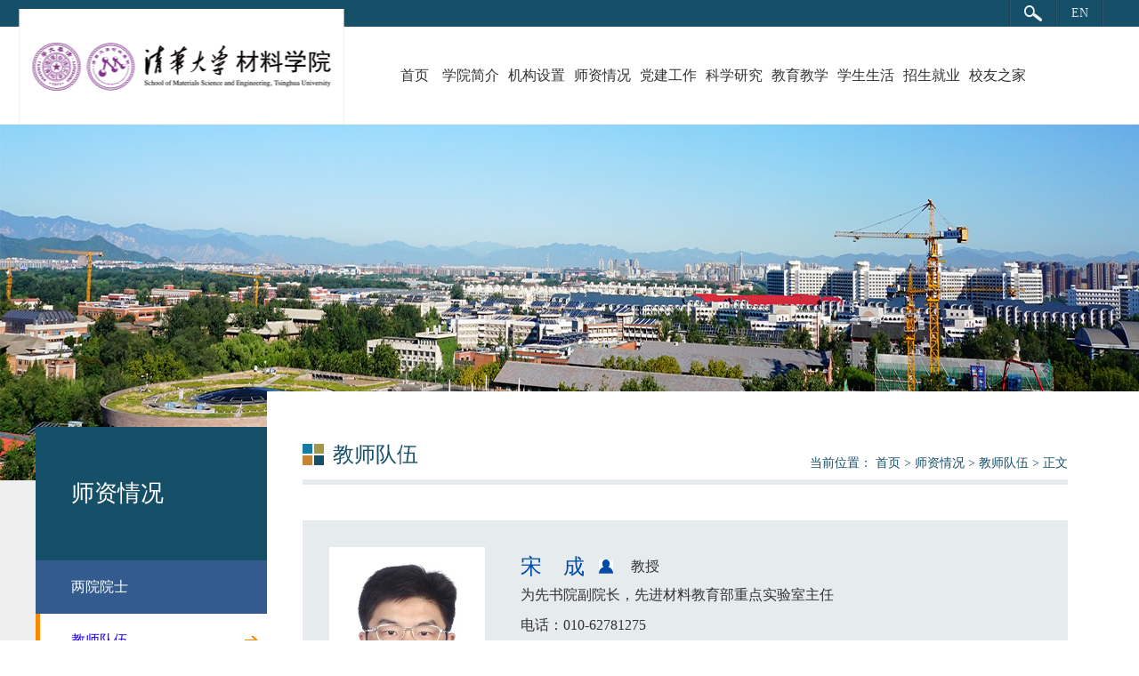

--- FILE ---
content_type: text/html
request_url: https://www.mse.tsinghua.edu.cn/info/1024/1791.htm
body_size: 15493
content:
<!DOCTYPE html>
<html>
<head><meta http-equiv="X-UA-Compatible" content="IE=edge">
<meta charset="utf-8">
<title>宋　成-清华大学材料学院</title><META Name="keywords" Content="清华大学材料学院,教师队伍,宋,成" />
<META Name="description" Content="• 2004/09-2009/01 清华大学材料科学与工程系，博士• 2000/09-2004/06 中南大学材料科学与工程学院, 学" />

<link rel="stylesheet" type="text/css" href="../../dfiles/26493/css/e67d4fd6d21f3d9d63eb3db5be6a57dd_public.css">
<link rel="stylesheet" type="text/css" href="../../dfiles/26493/css/style.css">

<!--Announced by Visual SiteBuilder 9-->
<link rel="stylesheet" type="text/css" href="../../_sitegray/_sitegray_d.css" />
<script language="javascript" src="../../_sitegray/_sitegray.js"></script>
<!-- CustomerNO:77656262657232307e78475c5356574200000003435c -->
<link rel="stylesheet" type="text/css" href="../../teacher_content.vsb.css" />
<script type="text/javascript" src="/system/resource/js/counter.js"></script>
<script type="text/javascript">_jsq_(1024,'/teacher_content.jsp',1791,1690762525)</script>
</head>

<body>
<table class="box" cellpadding="0" cellspacing="0">
<tr align="center"><td>

    <div class="header header1">
        <div class="upline">
            <div class="line-box">
                <div class="border"></div>
                    <script language="javascript" src="/system/resource/js/dynclicks.js"></script><script language="javascript" src="/system/resource/js/openlink.js"></script>     <div class="cn-en"><a href="http://www.mse.tsinghua.edu.cn/mseen/" title="" onclick="_addDynClicks(&#34;wburl&#34;, 1690762525, 69198)">EN</a></div>

                <div class="border"></div>
                <div class="search"></div>
                <div class="border"></div>
            </div>
        </div>
        <div class="searchBox">
            <div style="width:100%;height:10px;"></div>
             <script type="text/javascript">
    function _nl_ys_check(){
        
        var keyword = document.getElementById('showkeycode1013455').value;
        if(keyword==null||keyword==""){
            alert("请输入你要检索的内容！");
            return false;
        }
        if(window.toFF==1)
        {
            document.getElementById("lucenenewssearchkey1013455").value = Simplized(keyword );
        }else
        {
            document.getElementById("lucenenewssearchkey1013455").value = keyword;            
        }
        var  base64 = new Base64();
        document.getElementById("lucenenewssearchkey1013455").value = base64.encode(document.getElementById("lucenenewssearchkey1013455").value);
        new VsbFormFunc().disableAutoEnable(document.getElementById("showkeycode1013455"));
        return true;
    } 
</script>
<form action="../../search.jsp?wbtreeid=1024" method="post" id="au1a" name="au1a" onsubmit="return _nl_ys_check()" style="display: inline">
 <input type="hidden" id="lucenenewssearchkey1013455" name="lucenenewssearchkey" value=""><input type="hidden" id="_lucenesearchtype1013455" name="_lucenesearchtype" value="1"><input type="hidden" id="searchScope1013455" name="searchScope" value="0">

 <input name="showkeycode" id="showkeycode1013455" class="text">
 <input id="searchBtn" class="btn" type="submit" value="搜索">
</form><script language="javascript" src="/system/resource/js/base64.js"></script><script language="javascript" src="/system/resource/js/formfunc.js"></script>

        </div>
        <div class="main-box-bg"><div class="main-box">
            
<!-- 网站logo图片地址请在本组件"内容配置-网站logo"处填写 -->
<a href="../../index.htm" title="材料学院"><div class="logo"></div></a>
            <div class="right">
                <div class="menu">
                     <div class="ul-box"><ul class="ul1">
             <li class="  menu-index  ">  <a href="../../index.htm" title="首页">首页</a>                            
         </li>                           
         <li class="  li1  ">  <a href="../../xyjj/xyjj.htm" title="学院简介">学院简介</a>                            
                  <div class="ul2-box">                                                      
                       <div class="ul2-left"> <div class="ul2-left-img2"></div>                                       
                       <div class="ul2-left-title">学院简介</div> </div>                                                                    
                       <ul class="ul2">                                                            
                           <div class="li-block"> <div class="on-line"></div> </div>  
                                <a href="../../xyjj/xyjj.htm"><li><div>学院简介</div></li></a>        
                                <a href="../../xyjj/yzzc.htm"><li><div>院长致辞</div></li></a>        
                                <a href="../../xyjj/xrld/yxzld.htm"><li><div>现任领导</div></li></a>        
                                <a href="../../xyjj/lrld.htm"><li><div>历任领导</div></li></a>        
                                <a href="../../xyjj/lsyg.htm"><li><div>历史沿革</div></li></a>        
                       </ul>                                                                
                  </div>    
         </li>                           
         <li class="  li1  ">  <a href="../../jgsz/zdsys.htm" title="机构设置">机构设置</a>                            
                  <div class="ul2-box">                                                      
                       <div class="ul2-left"> <div class="ul2-left-img3"></div>                                       
                       <div class="ul2-left-title">机构设置</div> </div>                                                                    
                       <ul class="ul2">                                                            
                           <div class="li-block"> <div class="on-line"></div> </div>  
                                <a href="../../jgsz/zdsys.htm"><li><div>重点实验室</div></li></a>        
                                <a href="../../jgsz/xsjbgjg/xsjg.htm"><li><div>学术及办公机构</div></li></a>        
                                <a href="../../jgsz/jxzx.htm"><li><div>教学中心</div></li></a>        
                                <a href="../../jgsz/fxcszx.htm"><li><div>分析测试中心</div></li></a>        
                       </ul>                                                                
                  </div>    
         </li>                           
         <li class="  li1  ">  <a href="../../szqk/lyys1.htm" title="师资情况">师资情况</a>                            
                  <div class="ul2-box">                                                      
                       <div class="ul2-left"> <div class="ul2-left-img4"></div>                                       
                       <div class="ul2-left-title">师资情况</div> </div>                                                                    
                       <ul class="ul2">                                                            
                           <div class="li-block"> <div class="on-line"></div> </div>  
                                <a href="../../szqk/lyys1.htm"><li><div>两院院士</div></li></a>        
                                <a href="../../szqk/jsdw1.htm"><li><div>教师队伍</div></li></a>        
                                <a href="../../szqk/gcjsryjzy1.htm"><li><div>工程技术人员及职员</div></li></a>        
                                <a href="../../szqk/txry.htm"><li><div>退休人员</div></li></a>        
                       </ul>                                                                
                  </div>    
         </li>                           
         <li class="  li1  ">  <a href="../../djgz/hdbd/llzxz.htm" title="党建工作">党建工作</a>                            
                  <div class="ul2-box">                                                      
                       <div class="ul2-left"> <div class="ul2-left-img5" style="background: url(../../images/dangjianzhuanlan.png) center no-repeat;    background-size: 100% 100%;"></div>                                       
                       <div class="ul2-left-title">党建工作</div> </div>                                                                    
                       <ul class="ul2">                                                            
                           <div class="li-block"> <div class="on-line"></div> </div>  
                                <a href="../../djgz/hdbd/llzxz.htm"><li><div>活动报道</div></li></a>        
                                <a href="../../djgz/bzjl.htm"><li><div>表彰奖励</div></li></a>        
                       </ul>                                                                
                  </div>    
         </li>                           
         <li class="  li1  ">  <a href="../../kxyj/kytd.htm" title="科学研究">科学研究</a>                            
                  <div class="ul2-box">                                                      
                       <div class="ul2-left"> <div class="ul2-left-img6"></div>                                       
                       <div class="ul2-left-title">科学研究</div> </div>                                                                    
                       <ul class="ul2">                                                            
                           <div class="li-block"> <div class="on-line"></div> </div>  
                                <a href="../../kxyj/kytd.htm"><li><div>科研团队</div></li></a>        
                                <a href="../../kxyj/kycg.htm"><li><div>科研成果</div></li></a>        
                                <a href="../../kxyj/kyxm.htm"><li><div>科研项目</div></li></a>        
                                <a href="../../kxyj/gjhz.htm"><li><div>国际合作</div></li></a>        
                                <a href="../../kxyj/xshd.htm"><li><div>学术活动</div></li></a>        
                       </ul>                                                                
                  </div>    
         </li>                           
         <li class="  li1  ">  <a href="../../jyjx/bksjx/pyfa.htm" title="教育教学">教育教学</a>                            
                  <div class="ul2-box">                                                      
                       <div class="ul2-left"> <div class="ul2-left-img7"></div>                                       
                       <div class="ul2-left-title">教育教学</div> </div>                                                                    
                       <ul class="ul2">                                                            
                           <div class="li-block"> <div class="on-line"></div> </div>  
                                <a href="../../jyjx/bksjx/pyfa.htm"><li><div>本科生教学</div></li></a>        
                                <a href="../../jyjx/yjsjx/pyfa.htm"><li><div>研究生教学</div></li></a>        
                       </ul>                                                                
                  </div>    
         </li>                           
         <li class="  li1  ">  <a href="../../xssh/xszz.htm" title="学生生活">学生生活</a>                            
                  <div class="ul2-box">                                                      
                       <div class="ul2-left"> <div class="ul2-left-img8" style="background: url(../../dfiles/26493/image/menu-bg-img7.jpg) center no-repeat;    background-size: 100% 100%;"></div>                                       
                       <div class="ul2-left-title">学生生活</div> </div>                                                                    
                       <ul class="ul2">                                                            
                           <div class="li-block"> <div class="on-line"></div> </div>  
                                <a href="../../xssh/xszz.htm"><li><div>学生组织</div></li></a>        
                                <a href="../../xssh/xshd1.htm"><li><div>学生活动</div></li></a>        
                                <a href="../../xssh/tszs.htm"><li><div>特色展示</div></li></a>        
                       </ul>                                                                
                  </div>    
         </li>                           
         <li class="  li1  ">  <a href="../../zsjy/yjszs.htm" title="招生就业">招生就业</a>                            
                  <div class="ul2-box">                                                      
                       <div class="ul2-left"> <div class="ul2-left-img9" style="background: url(../../dfiles/26493/image/menu-bg-img8.jpg) center no-repeat;    background-size: 100% 100%;"></div>                                       
                       <div class="ul2-left-title">招生就业</div> </div>                                                                    
                       <ul class="ul2">                                                            
                           <div class="li-block"> <div class="on-line"></div> </div>  
                                <a href="../../zsjy/yjszs.htm"><li><div>研究生招生</div></li></a>        
                                <a href="../../zsjy/gjszs.htm"><li><div>国际生招生</div></li></a>        
                                <a href="../../zsjy/bysjy.htm"><li><div>毕业生就业</div></li></a>        
                       </ul>                                                                
                  </div>    
         </li>                           
         <li class="  li1  ">  <a href="../../xyzj/xyxw.htm" title="校友之家">校友之家</a>                            
                  <div class="ul2-box">                                                      
                       <div class="ul2-left"> <div class="ul2-left-img10" style="background: url(../../dfiles/26493/image/menu-bg-img9.jpg) center no-repeat;    background-size: 100% 100%;"></div>                                       
                       <div class="ul2-left-title">校友之家</div> </div>                                                                    
                       <ul class="ul2">                                                            
                           <div class="li-block"> <div class="on-line"></div> </div>  
                                <a href="../../xyzj/xyzz.htm"><li><div>校友组织</div></li></a>        
                                <a href="../../xyzj/xyxw.htm"><li><div>校友新闻</div></li></a>        
                                <a href="../../xyzj/xyhd/xqhd.htm"><li><div>校友活动</div></li></a>        
                       </ul>                                                                
                  </div>    
         </li>                           
</ul></div>
                </div>
            </div>
        </div>
        </div><div class="menu-bg"></div>
    </div>
    <div class="top-block top-block1"></div>
     <div class="top-image" style="background: url(../../dfiles/pic/column3.jpg) center no-repeat;background-size: 100% 100%;"></div>

    <!--网页主体部分 begin-->
    <div class="page-main-box">
        <div style="width:100%;height:100px;"></div>
        <div class="page-main-mbox">
            <div class="page-main">
                 <div class="page-main">
                    <div class="left-menu">
                    <div class="head">



师资情况</div>
                   <ul>

       <a href="../../szqk/lyys1.htm" title="两院院士"><li class="    ">两院院士</li></a>

       <a href="../../szqk/jsdw1.htm" title="教师队伍"><li class="   on   ">教师队伍</li></a>

       <a href="../../szqk/gcjsryjzy1.htm" title="工程技术人员及职员"><li class="    ">工程技术人员及职员</li></a>

       <a href="../../szqk/txry.htm" title="退休人员"><li class="    ">退休人员</li></a>
    <div style="width:100%;height:25px;"></div>
</ul>
                </div>
                <div class="right-main-box-box">
                    <div class="right-main-box">
                        <div style="width:100%;height:43px;"></div>
                        <div class="right-main">
                            <div class="right-map">
                                <div class="left">



教师队伍</div>
                                <div class="right">当前位置：
                      <a href="../../index.htm" style="color: #165068;">  首页</a>
                >
              <a href="../../szqk/lyys1.htm" style="color: #165068;">  师资情况</a>
                >
              <a href="../../szqk/jsdw1.htm" style="color: #165068;">  教师队伍</a>
                >
                正文
</div>
                                </div>
                             
















<script language="javascript" src="../../_dwr/interface/NewsvoteDWR.js"></script><script language="javascript" src="../../_dwr/engine.js"></script><script language="javascript" src="/system/resource/js/news/newscontent.js"></script><LINK href="/system/resource/style/component/news/content/format2.css" type="text/css" rel="stylesheet"><script language="javascript" src="/system/resource/js/ajax.js"></script><form name="_newscontent_fromname">

<div class="szdw-detail right-column-box">
<div class="basic-box">
                                    <div class="timg"><img src="/__local/A/22/25/BB58EF5CBCA8143F1A00EE1B7AE_779E4168_71EF.jpg?e=.jpg"></div>
                                    <div class="tbasic">
                                        <div class="tname">宋　成</div>
                                        <div class="tname-bg"></div>
                                        <div class="tag">教授</div>
                                        <div class="clear"></div>
                                        <div class="tcontent" style="height: 180px;">
                                            <p> 

     为先书院副院长，先进材料教育部重点实验室主任<br>
     
     电话：010-62781275<br>

      电子邮箱：<a href="mailto:songcheng@mail.tsinghua.edu.cn">songcheng@mail.tsinghua.edu.cn</a><br>
     
     办公地址：北京市清华大学逸夫技科楼材料学院A405<br>

     自旋电子学材料与器件研究小组每年拟招收1名博士后，1-2名博士生，2名本科生<br>

</p>
                                            
                                        </div>
                                       <div class="more" style="display: block;"><span>展开更多&gt;&gt;</span></div>
                                    </div>
                                    <div class="clear"></div>
                                </div>
<ul class="right-column-menu tright-column-menu">
                                    <li title="title1" class="on">   
                                    <div class="block"></div>               
                                    <div class="text">教育履历</div>         
                                    <div class="block"></div></li> 
                                    <li title="title2">   
                                    <div class="block"></div>               
                                    <div class="text">工作经历</div>         
                                    <div class="block"></div></li> 
                                    <li title="title3">   
                                    <div class="block"></div>               
                                    <div class="text">主要课程讲授与学生培养</div>         
                                    <div class="block"></div></li> 
                                    <li title="title4">   
                                    <div class="block"></div>               
                                    <div class="text">主要学术兼职</div>         
                                    <div class="block"></div></li> 
                                    <li title="title5">   
                                    <div class="block"></div>               
                                    <div class="text">研究领域</div>         
                                    <div class="block"></div></li> 
                                    <li title="title6">   
                                    <div class="block"></div>               
                                    <div class="text">奖励与荣誉</div>         
                                    <div class="block"></div></li> 
                                    <li title="title7">   
                                    <div class="block"></div>               
                                    <div class="text">主要承担项目</div>         
                                    <div class="block"></div></li> 
                                    <li title="title8">   
                                    <div class="block"></div>               
                                    <div class="text">学术成果</div>         
                                    <div class="block"></div></li> 
 
                                    
                                </ul>
                                <div class="tli-content title1 tli-content-on">
                                <div class="v_news_content">
<p style="line-height: 1.75em;">• 2004/09-2009/01 清华大学材料科学与工程系，博士</p>
<p style="line-height: 1.75em;">• 2000/09-2004/06 中南大学材料科学与工程学院, 学士</p>
</div>
                                </div>
                                <div class="tli-content title2 tli-content-">
                                <p style="line-height: 1.75em;"><span style="text-indent: 28px; text-wrap: wrap;"><span style="text-indent: 28px; text-wrap: wrap;">• </span>2025.04-至今 清华大学为先书院，副院长</span></p>
<p style="line-height: 1.75em;"><span style="text-indent: 28px; text-wrap: wrap;">• </span>2025.01-至今 清华大学先进材料教育部重点实验室，主任</p>
<p style="line-height: 1.75em;">• 2021/06-至今 清华大学, 材料学院, 长聘教授</p>
<p style="line-height: 1.75em;">• 2017/12-2021/06 清华大学, 材料学院, 长聘副教授</p>
<p style="line-height: 1.75em;">• 2011/10-2017/12 清华大学，材料科学与工程系，讲师，副研究员，准聘副教授</p>
<p style="line-height: 1.75em;">• 2009/03-2011/08 德国雷根斯堡大学物理系，研究助理，洪堡博士后</p>
                                </div>
                                <div class="tli-content title3 tli-content-">
                                <p style="line-height: 1.75em; text-align: justify;">• 本科生限选课 材料科学与工程基础(30350364)</p>
<p style="line-height: 1.75em; text-align: justify;"><span style="text-align: justify; text-indent: 28px; text-wrap: wrap;">•&nbsp;</span>当前在读博士生10人、硕士生1人。</p>
<p style="line-height: 1.75em; text-align: justify;"><span style="text-align: justify; text-indent: 28px; text-wrap: wrap;">•</span>（共同）指导的学生有4人次获得清华大学特等奖学金和“学术新秀”称号。已毕业博士8人、硕士4人，其中5人获评清华大学优秀博士学位论文，1人获评清华大学优秀硕士学位论文。协助指导了博士生8名，其中5人获评清华大学优秀博士学位论文。在高校任职的5名毕业生均已入选国家级青年人才计划。5人获评清华大学优秀本科综合论文训练，2名学生获北京市优秀本科生毕业论文。曾获得首届“卓越青年研究生导师”奖励基金。</p>
                                </div>
                                <div class="tli-content title4 tli-content-">
                                <p style="line-height: 1.75em;">• 中国材料研究学会常务理事/青年工作委员会主任</p>
<p style="line-height: 1.75em;">• 中国真空学会理事/薄膜专业委员会主任</p>
<p style="line-height: 1.75em;">• 中国金属学会功能材料分会委员/副秘书长</p>
<p style="line-height: 1.75em;">• 《Rare Metals》编委</p>
<p style="line-height: 1.75em;">• 《金属学报》编委</p>
                                </div>
                                <div class="tli-content title5 tli-content-">
                                <p style="margin-bottom: 5px; text-align: justify; text-indent: 0em; line-height: 1.75em;">面向高速、高密度信息存储与高频移动通讯的国家重大需求，开展信息功能材料研究，包括自旋电子学材料、声表面波滤波器和磁声耦合器件。自旋电子学材料与器件是近年来发展起来的新兴学科方向，是继微电子、光电子材料与器件之后崭露头角、具有更为诱人发展前景的新型信息存储、处理和读出的材料与高新技术。射频滤波器是移动通信设备的核心组件，高世代移动通讯时代高速度、大通量的数据传输对滤波器提出了“高频率、大带宽、高功率、低损耗”的要求。通过学科交叉将自旋电子学材料与声表面波器件结合，探索自旋与声子耦合带来的新奇物理现象，研制弱磁传感器和磁电天线。</p>
                                </div>
                                <div class="tli-content title6 tli-content-">
                                <p style="line-height: 1.75em;">• 2025 清华大学优秀博士学位论文优秀指导教师</p>
<p style="line-height: 1.75em;">• 2024 清华大学优秀博士学位论文优秀指导教师</p>
<p style="line-height: 1.75em;">• 2023 首届“卓越青年研究生导师”奖励基金</p>
<p style="line-height: 1.75em;">• 2023 清华大学优秀博士学位论文优秀指导教师</p>
<p style="line-height: 1.75em;">• 2023 中国电子元器件行业协会科技进步一等奖（第6完成人）</p>
<p style="line-height: 1.75em;">• 2022 国家杰出青年科学基金</p>
<p style="line-height: 1.75em;">• 2022 清华大学优秀博士学位论文优秀指导教师</p>
<p style="line-height: 1.75em;">• 2022 北京市科技进步一等奖（第10完成人）</p>
<p style="line-height: 1.75em;">• 2022 中国科技期刊卓越行动计划优秀审稿人</p>
<p style="line-height: 1.75em;">• 2021 北京市普通高等学校优秀本科生毕业设计（论文）优秀指导教师</p>
<p style="line-height: 1.75em;">• 2021 清华大学优秀博士学位论文优秀指导教师</p>
<p style="line-height: 1.75em;">• 2021 清华大学先进工作者</p>
<p style="line-height: 1.75em;">• 2020 爱思唯尔2020中国高被引学者</p>
<p style="line-height: 1.75em;">• 2020 北京市杰出青年基金</p>
<p style="line-height: 1.75em;">• 2020 北京市普通高等学校优秀本科生毕业设计（论文）优秀指导教师</p>
<p style="line-height: 1.75em;">• 2020清华大学第九届青年教师教学大赛（理科、医科组）二等奖</p>
<p style="line-height: 1.75em;">• 2019 上海光源开放十周年优秀用户奖</p>
<p style="line-height: 1.75em;">• 2018 北京市科学技术（基础类）二等奖（第3完成人）</p>
<p style="line-height: 1.75em;">• 2018 国家科技进步二等奖（第10完成人）</p>
<p style="line-height: 1.75em;">• 2015 全国“挑战杯”优秀指导教师</p>
<p style="line-height: 1.75em;">• 2015 清华大学刘冰奖</p>
<p style="line-height: 1.75em;">• 2014 清华大学第六届青年教师教学大赛（理工科组）二等奖</p>
<p style="line-height: 1.75em;">• 2013 国家基金委优秀青年基金</p>
<p style="line-height: 1.75em;">• 2012 国家自然科学二等奖 （第3完成人）</p>
<p style="line-height: 1.75em;">• 2012清华大学“基础研究青年人才支持计划”</p>
<p style="line-height: 1.75em;">• 2011 教育部自然科学一等奖 （第3完成人）</p>
                                </div>
                                <div class="tli-content title7 tli-content-">
                                <p style="line-height: 1.75em;">• 2023-2027国家自然科学基金杰出青年科学项目《自旋电子学材料》</p>
<p style="line-height: 1.75em;">• 2023-2026国家自然科学基金专项项目《亚/反铁磁自旋的全电调控及原型器件构筑》</p>
<p style="line-height: 1.75em;">• 2023-2027 国家重点研发计划“物态调控”重点专项《强自旋轨道耦合反铁磁材料物态调控及原型器件》</p>
<p style="line-height: 1.75em;">• 2022-2025 国家重点研发计划“新型显示与战略电子材料”重点专项《新型自旋轨道矩材料与高性能存内计算器件》</p>
<p style="line-height: 1.75em;">• 2020-2023 北京市杰出青年基金项目《自旋声电子学材料与器件》</p>
<p style="line-height: 1.75em;">• 2019-2022国家自然科学基金面上项目《Mn2Au反铁磁薄膜的电学操控机制与相关隧道结器件》</p>
<p style="line-height: 1.75em;">• 2017-2020 国家自然科学基金面上项目《FeRh反铁磁-铁磁相转变机理与调控》</p>
<p style="line-height: 1.75em;">• 2017-2021 国家重点研发计划“战略电子材料”重点专项《新型磁性半导体及其异质结的多场调控》</p>
<p style="line-height: 1.75em;">• 2016-2021 国家重点研发计划“纳米科技”重点专项《面向三维集成的阻变存储器纳米尺度效应研究》</p>
<p style="line-height: 1.75em;">• 2014-2016 国家自然科学基金优秀青年科学基金项目《自旋电子材料与器件》</p>
<p style="line-height: 1.75em;">• 2014-2016 国家863 项目《高密度存储与磁电子材料关键技术》</p>
<p style="line-height: 1.75em;">• 2013-2015 国家自然科学基金青年基金项目《异质结薄膜中的电控磁效应及相关机理研究》</p>
                                </div>
                                <div class="tli-content title8 tli-content-">
                                <p style="text-indent: 2em; text-align: justify; line-height: 1.75em;">在国际上较早开展了反铁磁自旋电子学研究，阐明了反铁磁磁矩翻转的抗阻尼力矩机制，发现了反铁磁自旋霍尔效应；观察到交错自旋劈裂力矩效应，是交错磁体的“原创实验”，通过晶体对称性操控实现了交错磁体及其数据读写性能的有效调控；全创新链地开展了声表面波材料与器件技术研究，构筑了新型多层结构滤波器；将磁性材料集成到声学射频器件，开发出低探测极限的弱磁传感器和小体积、大带宽、高辐射效率的磁电天线。科学出版社出版《自旋电子学材料与器件》专著一部。在<span style="font-family: &quot;times new roman&quot;;">Nature (1)，Nat. Mater. (3)，Nat. Electron. (5)，Nat. Commun. (14)，Sci. Adv. (3)，Phys. Rev. Lett. (9)，Adv. Mater. (9)，Adv. Funct. Mater. (14)、Nano Lett. (5)和ACS Nano (4)</span>等期刊上发表学术论文<span style="font-family: &quot;times new roman&quot;;">200</span>余篇，并受邀在<span style="font-family: &quot;times new roman&quot;;">Nat. Rev. Mater.，Prog. Mater. Sci. (2)，Mater. Sci. &amp; Eng. R (2)和Appl. Phys. Rev.</span>等期刊撰写综述。引用<span style="font-family: &quot;times new roman&quot;;">&gt;16000</span>次，<span style="font-family: &quot;times new roman&quot;;">H</span>因子<span style="font-family: &quot;times new roman&quot;;">66</span>。获批国家发明专利<span style="font-family: &quot;times new roman&quot;;">12</span>项。国际学术会议邀请报告<span style="font-family: &quot;times new roman&quot;;">40</span>余次。</p>
<p style="text-indent: 2em; text-align: justify; line-height: 1.75em;"><b>部分论文列表</b><b>:</b></p>
<p style="text-indent: 2em; text-align: justify; line-height: 1.75em;"><a></a><a></a><a></a><a></a><a></a><span style="font-family: &quot;times new roman&quot;;">1. Zhiyuan Zhou, Xingkai Cheng, Mengli Hu, Ruiyue Chu, Hua Bai, Lei Han, Junwei Liu, Feng Pan*, and Cheng Song*, Manipulation of the altermagnetic order in CrSb via crystal symmetry. <b>Nature</b>, 638, 645 (2025).</span></p>
<p style="text-indent: 2em; text-align: justify; line-height: 1.75em;"><span style="font-family: &quot;times new roman&quot;;">2. Cheng Song<sup>#,</sup>*, Hua Bai<sup>#</sup>, Zhiyuan Zhou, Lei Han, Helena Reichlova*, J. Hugo Dil*, Junwei Liu*, Xianzhe Chen, &amp; Feng Pan. Altermagnets as a new class of functional materials. <b>Nat. Rev. Mater.</b> DOI: 10.1038/s41578-025-00779-1 (2025)</span></p>
<p style="text-indent: 2em; text-align: justify; line-height: 1.75em;"><span style="font-family: &quot;times new roman&quot;;">3. Yichi Zhang, Hua Bai, Jiankun Dai, Lei Han, Chong Chen, Shixuan Liang, Yanzhang Cao, Yingying Zhang, Qian Wang, Wenxuan Zhu, Feng Pan, Cheng Song*. Electrical Manipulation of Spin Splitting Torque in Altermagnetic RuO<sub>2</sub>. <b>Nat. Commun. </b>(accepted)</span></p>
<p style="text-indent: 2em; text-align: justify; line-height: 1.75em;"><span style="font-family: &quot;times new roman&quot;;">4. L. Huang, D. Tian, L. Liao, H. Qiu, H. Bai, Q. Wang, F. Pan, C. Zhang, B. Jin, C. Song, Orbital Current Pumping from Ultrafast Light‐driven Antiferromagnetic Insulator.<b> Adv. Mater. </b>37, 2402063 (2025).</span></p>
<p style="text-indent: 2em; text-align: justify; line-height: 1.75em;"><span style="font-family: &quot;times new roman&quot;;">5. Wenxuan Zhu*, Hua Bai, Lei Han, Feng Pan, and Cheng Song*, Tunable Quantum Anomalous Hall Effect via Crystal Order in Spin-Splitting Antiferromagnets. <b>Nano Lett. </b>2025, 25, 5672−5678.</span></p>
<p style="text-indent: 2em; text-align: justify; line-height: 1.75em;"><span style="font-family: &quot;times new roman&quot;;">6. Yongjian Zhou, Tingwen G</span><span style="color: rgb(0, 0, 0); font-family: &quot;times new roman&quot;; text-decoration: none;">uo, Lei Han, Liyang Liao, Wenqing He, Caihua Wan, Chong Chen, Qian Wang, Leilei Qiao, Hua Bai, Wenxuan Zhu, Yichi Zhang, Ruyi Chen, Xiufeng Han, Feng Pan, Cheng Song*. </span><a href="https://scholar.google.com.hk/citations?view_op=view_citation&amp;hl=zh-CN&amp;user=gtahJOIAAAAJ&amp;sortby=pubdate&amp;citation_for_view=gtahJOIAAAAJ:AzKEL7Gb_04C" style="font-family: &quot;times new roman&quot;; color: rgb(0, 0, 0); text-decoration: none;"><span style="font-family: &quot;times new roman&quot;; color: rgb(0, 0, 0);">Spin-torque–driven antiferromagnetic resonance</span></a><span style="color: rgb(0, 0, 0); font-family: &quot;times new roman&quot;; text-decoration: none;">. <b>Sci. A</b><b>d</b></span><span style="font-family: &quot;times new roman&quot;;"><b>v. </b>10, eadk7935 (2024).</span></p>
<p style="text-indent: 2em; text-align: justify; line-height: 1.75em;"><span style="font-family: &quot;times new roman&quot;;">7. Lei Han, Xizhi Fu, Rui Peng, Xingkai Cheng, Jiankun Dai, Liangyang Liu,, Yidian Li, Y</span><span style="color: rgb(0, 0, 0); font-family: &quot;times new roman&quot;; text-decoration: none;">ichi Zhang, Wenxuan Zhu, Hua Bai, Yongjian Zhou, Shixuan Liang, Chong Chen, Qian Wang, Xianzhe Chen, Luyi Yang , Yang Zhang, Cheng Song*, Junwei Liu*, Feng Pan*. </span><a href="https://scholar.google.com.hk/citations?view_op=view_citation&amp;hl=zh-CN&amp;user=gtahJOIAAAAJ&amp;sortby=pubdate&amp;citation_for_view=gtahJOIAAAAJ:H_jBuBxbQIAC" style="font-family: &quot;times new roman&quot;; color: rgb(0, 0, 0); text-decoration: none;"><span style="font-family: &quot;times new roman&quot;; color: rgb(0, 0, 0);">Electrical 180° switching of Néel vector in spin-splitting antiferromagnet</span></a><span style="font-family: &quot;times new roman&quot;; color: rgb(0, 0, 0); text-decoration: none;">. <b>Sci. Adv. </b>10, eadn0479 (2024). (ESI highly cited paper)</span></p>
<p style="text-indent: 2em; text-align: justify; line-height: 1.75em;"><span style="font-family: &quot;times new roman&quot;;">8. Lin Huang, Liyang Liao, Hongsong Qiu, Xianzhe Chen, Hua Bai, Lei Han, Yongjian Zhou, Yichen Su, Zhiyuan Zhou, Feng Pan, Biaobing Jin &amp; Cheng Song*. Antiferromagnetic magnonic charge current generation via ultrafast optical excitation. <b>Nat. Commun.</b> (2024) 15: 4270</span></p>
<p style="text-indent: 2em; text-align: justify; line-height: 1.75em;"><span style="font-family: &quot;times new roman&quot;;">9. Lin Huang, Yanzhang Cao, Hongsong Qiu, Hua Bai, Liyang Liao, Chong Chen, Lei Han, Feng Pan, Biaobing Jin &amp; Cheng Song*. Terahertz oscillation driven by optical spin-orbit torque. <b>Nat. Commun.</b> (2024) 15:7227</span></p>
<p style="text-indent: 2em; text-align: justify; line-height: 1.75em;"><span style="font-family: &quot;times new roman&quot;;">10. Chong Chen, Peisen Liu , Shixuan Liang, Yichi Zhang, Wenxuan Zhu, Lei Han, Qian Wang, Sulei Fu, Feng Pan , and Cheng Song*, Electrical Detection of Acoustic Antiferromagnetic Resonance in Compensated Synthetic Antiferromagnets. <b>Phys. Rev. Lett.</b> 133, 056702 (2024)</span></p>
<p style="text-indent: 2em; text-align: justify; line-height: 1.75em;"><span style="font-family: &quot;times new roman&quot;;">11. Wenxuan Zhu, Jiacheng Sun, Yuyan Wang,* Yuankun Li, Hua Bai, Qian Wang, Lei Han, Qingtian Zhang, Huaqiang Wu, Cheng Song,* and Feng Pan*. Room-Temperature Magneto-Photoresponse in All-2D Optoelectronic Devices for In-Sensor Vision Systems. <b>Adv. Mater. </b>2024, 36, 2403624</span></p>
<p style="text-indent: 2em; text-align: justify; line-height: 1.75em;"><span style="font-family: &quot;times new roman&quot;;">12. Lei Han, Xuming Luo, Yingqian Xu, Hua Bai, Wenxuan Zhu, Yuxiang Zhu, Guoqiang Yu, Cheng Song*, and Feng Pan*. Electrical-Controllable Antiferromagnet-Based Tunnel Junction. <b>Nano Lett. </b>2024, 24, 4165−4171</span></p>
<p style="text-indent: 2em; text-align: justify; line-height: 1.75em;"><span style="font-family: &quot;times new roman&quot;;">13. Yichi Zhang, Hua Bai, Lei Han, Chong Chen, Yongjian Zhou, Christian H. Back,Feng Pan, Yuyan Wang,* and Cheng Song*.Simultaneous High Charge-Spin Conversion Eﬃciency and Large Spin Diﬀusion Length in Altermagnetic RuO<sub>2</sub>. <b>Adv. Funct. Mater. </b>2024, 2313332</span></p>
<p style="text-indent: 2em; text-align: justify; line-height: 1.75em;"><span style="font-family: &quot;times new roman&quot;;">14. Mingyuan Ma, Chong Chen, Huiping Xu, Yanzhang Cao, Lei Han, Boyuan Xiao, Peisen Liu, Shixuan Liang, Wenxuan Zhu, Sulei Fu, <i>Cheng Song,*</i> and Feng Pan*. Enhanced Radiation Eﬃciency by Resonant Coupling in a Large Bandwidth Magnetoelectric Antenna.<b> Adv. Funct. Mater.</b> 2024, 36, 2403624</span></p>
<p style="text-indent: 2em; text-align: justify; line-height: 1.75em;"><span style="font-family: &quot;times new roman&quot;;">15. Ying Lu, Qian Wang, Lei Han, Yuzhen Zhao, Zemin He, Wenqi Song, Cheng Song,* and Zongcheng Miao*. Spintronic Phenomena and Applications in Hybrid Organic–Inorganic Perovskites.<b> Adv. Funct. Mater. </b>2024, 2314427.</span></p>
<p style="text-indent: 2em; text-align: justify; line-height: 1.75em;"><span style="font-family: &quot;times new roman&quot;;">16. Shixuan Liang, Aitian Chen,* Lei Han, Hua Bai, Chong Chen, Lin Huang, Mingyuan Ma, Feng Pan, Xixiang Zhang,* and Cheng Song*. Field-Free Perpendicular Magnetic Memory Driven by Out-of-Plane Spin-Orbit Torques.<i> </i><b>Adv. Funct. Mater.</b> 2024, 2417731</span></p>
<p style="text-indent: 2em; text-align: justify; line-height: 1.75em;"><span style="font-family: &quot;times new roman&quot;;">17. Wenxuan Zhu, Jiacheng Sun, Yuan Cheng, Hua Bai, Lei Han, Yuyan Wang,* Cheng Song,* and Feng Pan*. Photoresponsive Two-Dimensional Magnetic Junctions for Reconffgurable In-Memory Sensing. <b>ACS Nano</b>, 18, 27009−27015 (2024)</span></p>
<p style="text-indent: 2em; text-align: justify; line-height: 1.75em;"><span style="font-family: &quot;times new roman&quot;;">18. Lei Han,<sup>#</sup> Qian Wang,<sup>#</sup> Ying Lu,<sup>*,#</sup> Sheng Tao, Wenxuan Zhu, Xiaoyu Feng, Shixuan Liang, Hua Bai, Chong Chen, Kai Wang, Zhou Yang, Xiaolong Fan, Cheng Song,* and Feng Pan*. Lead-Free Hybrid Perovskite: An Efficient Room-Temperature Spin Generator via Large Interfacial Rashba Effect. <b>ACS Nano</b> 2024, 18, 30616−30625.</span></p>
<p style="text-indent: 2em; text-align: justify; line-height: 1.75em;"><span style="font-family: &quot;times new roman&quot;;">19. Ruyi Chen,<sup> </sup>Chong Chen, Lei Han, Peisen Liu, Rongxuan Su, Wenxuan Zhu, Yongjian Zhou, Feng Pan, Cheng Song*. Ordered creation and motion of skyrmions with surface acoustic wave. <b>Nat. Commun.</b> (2023) 14: 4427</span></p>
<p style="text-indent: 2em; text-align: justify; line-height: 1.75em;"><span style="font-family: &quot;times new roman&quot;;">20.<span style="text-indent: 0px; text-wrap: wrap;">Chong Chen, Lei Han, Peisen Liu, Yichi Zhang, Shixuan Liang, Yongjian Zhou, Wenxuan Zhu, Sulei Fu, Feng Pan,</span></span><span style="font-family: &quot;times new roman&quot;;">Cheng Song*. Direct-Current Electrical Detection of Surface-Acoustic-Wave-Driven Ferromagnetic Resonance.<b> Adv. Mater.</b> 2023, 35, 2302454.</span></p>
<p style="text-indent: 2em; text-align: justify; line-height: 1.75em;"><span style="font-family: &quot;times new roman&quot;;">21. Shixuan Liang, Ruyi Chen, Qirui Cui, Yongjian Zhou, Feng Pan, Hongxin Yang,* and Cheng Song*. Ruderman−Kittel−Kasuya−Yosida-Type Interlayer Dzyaloshinskii−Moriya Interaction in Synthetic Magnets.<i> </i><b>Nano Lett.</b> 2023, 23, 8690−8696</span></p>
<p style="text-indent: 2em; text-align: justify; line-height: 1.75em;"><span style="font-family: &quot;times new roman&quot;;">22. H. Bai, Y. C. Zhang, Y. J. Zhou, P. Chen, C. H. Wan, L. Han, W. X. Zhu, S. X. Liang, Y. C. Su, X. F. Han, F. Pan, and C. Song*. Efficient Spin-to-Charge Conversion via Altermagnetic Spin Splitting Effect in Antiferromagnet RuO<sub>2</sub>. <b>Phys. Rev. Lett. </b>130, 216701 (2023)</span></p>
<p style="text-indent: 2em; text-align: justify; line-height: 1.75em;"><span style="font-family: &quot;times new roman&quot;;">23. Hanchen Wang<sup>#</sup>, Rundong Yuan<sup>#</sup>, Yongjian Zhou<sup>#</sup>, Yuelin Zhang, Jilei Chen, Song Liu, Hao Jia, Dapeng Yu, Jean-Philippe Ansermet*, Cheng Song*, and Haiming Yu*. Long-distance coherent propagation of high-velocity antiferromagnetic spin waves. <b>Phys. Rev. Lett. </b>130, 096701 (2023)</span></p>
<p style="text-indent: 2em; text-align: justify; line-height: 1.75em;"><span style="font-family: &quot;times new roman&quot;;">24. Wenxuan Zhu, Cheng Song*, Qian Wang, Hua Bai, Siqi Yin, and Feng Pan*. Anomalous displacement reaction for synthesizing above room-temperature and air-stable vdW ferromagnet PtTe<sub>2</sub>Ge<sub>1/3</sub>. <b>Nat. Sci. Rev. </b>10: nwac173, 2023</span></p>
<p style="text-indent: 2em; text-align: justify; line-height: 1.75em;"><span style="font-family: &quot;times new roman&quot;;">25. Ruyi Chen, Feng Xu, Qirui Cui, Jinghua Liang, Yongjian Zhou, Ning Wang, Feng Pan, Fei Xue*, Hongxin Yang*, Cheng Song*. Anisotropic interlayer Dzyaloshinskii-Moriya interactions in synthetic ferromagnetic multilayers. <b>Sci. Bull.</b> 68 (2023) 878–882</span></p>
<p style="text-indent: 2em; text-align: justify; line-height: 1.75em;"><span style="font-family: &quot;times new roman&quot;;">26. Hongsong Qiu, Tom S. Seifert, Lin Huang, Yongjian Zhou, Zdeněk Kašpar, Caihong Zhang, Jingbo Wu, Kebin Fan, Qi Zhang, Di Wu, Tobias Kampfrath,* Cheng Song,* Biaobing Jin,* Jian Chen, and Peiheng Wu. Terahertz Spin Current Dynamics in Antiferromagnetic Hematite. <b>Adv. Sci.</b> 2023, 2300512.</span></p>
<p style="text-indent: 2em; text-align: justify; line-height: 1.75em;"><span style="font-family: &quot;times new roman&quot;;">27. Xianzhe Chen, Hua Bai, Yuchen Ji, Yongjian Zhou, Liyang Liao, Yunfeng You, Wenxuan Zhu, Qian Wang, Lei Han, Xiaoyang Liu, Jia Yin, Xufeng Kou, Feng Pan, and Cheng Song*. Control of spin current and antiferromagnetic moments via topological surface state. <b>Nat. Electron. </b>5, 574-578 (2022)</span></p>
<p style="text-indent: 2em; text-align: justify; line-height: 1.75em;"><span style="font-family: &quot;times new roman&quot;;">28. H. Bai,<sup>,</sup> L. Han,<sup> </sup>X. Y. Feng,<sup> </sup>Y. J. Zhou, R. X. Su, Q. Wang, L. Y. Liao, W. X. Zhu, X. Z. Chen, F. Pan, X. L. Fan* and C. Song*. Observation of the spin splitting torque in a collinear antiferromagnet RuO<sub>2</sub>.<b> Phys. Rev. Lett.</b> 128, 197202 (2022). (ESI highly cited paper)</span></p>
<p style="text-indent: 2em; text-align: justify; line-height: 1.75em;"><span style="font-family: &quot;times new roman&quot;;">29. Lei Han,† Yuyan Wang,† Wenxuan Zhu, Runni Zhao, Xianzhe Chen, Rongxuan Su, Yongjian Zhou, Hua Bai, Qian Wang, Yunfeng You, Chong Chen, Sen Yan, Tongjin Chen, Yongzheng Wen, Cheng Song,* Feng Pan*. Spin homojunction with high interfacial transparency for efficient spin-charge conversion. <b>Sci. Adv. </b>8, eabq2742 (2022). (ESI highly cited paper)</span></p>
<p style="text-indent: 2em; text-align: justify; line-height: 1.75em;"><span style="font-family: &quot;times new roman&quot;;">30. Yongjian Zhou, Liyang Liao, Tingwen Guo, Hua Bai, Mingkun Zhao, Caihua Wan, Lin Huang, Lei Han, Leilei Qiao, Yunfeng You, Ruyi Chen, Zhiyuan Zhou, Xiufeng Han, Feng Pan, Cheng Son</span><span style="color: rgb(0, 0, 0); font-family: &quot;times new roman&quot;; text-decoration: none;">g*. </span><a href="https://www.webofscience.com/wos/woscc/full-record/WOS:000820251300002" style="font-family: &quot;times new roman&quot;; color: rgb(0, 0, 0); text-decoration: none;"><span style="font-family: &quot;times new roman&quot;; color: rgb(0, 0, 0);">Orthogonal interlayer coupling in an all-antiferromagnetic junction</span></a><span style="font-family: &quot;times new roman&quot;; color: rgb(0, 0, 0); text-decoration: none;">. <b>Nat. C</b></span><span style="font-family: &quot;times new roman&quot;;"><b>ommun.</b> 13, 3723 (2022).</span></p>
<p style="text-indent: 2em; text-align: justify; line-height: 1.75em;"><span style="font-family: &quot;times new roman&quot;;">31. Wenxuan Zhu, Cheng Song,* Lei Han, Tingwen Guo, Hua Bai, Feng Pan*. Van der Waals lattice-induced colossal magnetoresistance in Cr<sub>2</sub>Ge<sub>2</sub>Te<sub>6</sub> thin flakes. <b>Nat. Commun.</b> 13, 6428 (2022)</span></p>
<p style="text-indent: 2em; text-align: justify; line-height: 1.75em;"><span style="font-family: &quot;times new roman&quot;;">32. Lin Huang, Yongjian Zhou, Hongsong Qiu*, Hua Bai, Chong Chen, Weichao Yu, Liyang Liao, Tingwen Guo, Feng Pan, Biaobing Jin, and Cheng Song*, Antiferromagnetic inverse spin Hall effect.<b> Adv. Mater. </b>2022, 34, 2205988</span></p>
<p style="text-indent: 2em; text-align: justify; line-height: 1.75em;"><span style="font-family: &quot;times new roman&quot;;">33. Yongjian Zhou, Tingwen Guo, Leilei Qiao, Qian Wang</span><span style="color: rgb(0, 0, 0); font-family: &quot;times new roman&quot;; text-decoration: none;">, Meng Zhu, Jia Zhang, Quan Liu, Mingkun Zhao, Caihua Wan, Wenqing He, Hua Bai, Lei Han, Lin Huang, Ruyi Chen, Yonggang Zhao, Xiufeng Han, Feng Pan, Cheng Song*. </span><a href="https://pubs-acs-org-s.qh.yitlink.com:8444/doi/10.1021/acs.nanolett.2c00405" style="font-family: &quot;times new roman&quot;; color: rgb(0, 0, 0); text-decoration: none;"><span style="font-family: &quot;times new roman&quot;; color: rgb(0, 0, 0);">Piezoelectric Strain-Controlled Magnon Spin Current Transport in an Antiferromagnet</span></a><span style="font-family: &quot;times new roman&quot;; color: rgb(0, 0, 0); text-decoration: none;">. <b>Nano Lett.</b> 22, 4646 (2022).</span></p>
<p style="text-indent: 2em; text-align: justify; line-height: 1.75em;"><span style="font-family: &quot;times new roman&quot;; color: rgb(0, 0, 0); text-decoration: none;">34. H. Bai, Y. C. Zhang, L. Han,<sup> </sup>Y. J. Zhou, F. Pan, and C. Song*, Antiferromagnetism: An efficient and controllable spin source.<b> Appl. Phys. Rev. </b>9, 041316 (2022)</span></p>
<p style="text-indent: 2em; text-align: justify; line-height: 1.75em;"><span style="font-family: &quot;times new roman&quot;; color: rgb(0, 0, 0); text-decoration: none;">35. Ruyi Chen,<sup> </sup>Qirui Cui, Lei Han, Xiaotian Xue, Jinghua Liang, Hua Bai, Yongjian Zhou, Feng Pan, Hongxin Yang, Cheng Song*. Controllable generation of antiferromagnetic skyrmions in synthetic antiferromagnets with thermal effect. <b>Adv. Funct. Mater.</b> 32, 2111906 (2022).</span></p>
<p style="text-indent: 2em; text-align: justify; line-height: 1.75em;"><span style="font-family: &quot;times new roman&quot;; color: rgb(0, 0, 0); text-decoration: none;">36. Wenxuan Zhu, Cheng Song*, Lei Han, Hua Bai, Qian Wang, Siqi Yin, Lin Huang, Tongjin Chen, Feng Pan*. Interface-enhanced ferromagnetism with long-distance effect in van der Waals semiconductor. <b>Adv. Funct. Mater. </b>2022, 32, 2108953</span></p>
<p style="text-indent: 2em; text-align: justify; line-height: 1.75em;"><span style="font-family: &quot;times new roman&quot;; color: rgb(0, 0, 0); text-decoration: none;">37. X. Chen, S. Shi, G. Shi, X. Fan, C. Song*, X. Zhou, H. Bai, L. Liao, Y. Zhou, H. Zhang, A. Li, Y. Chen, X. Han, S. Jiang, Z. Zhu, H. Wu, X. Wang, D. Xue, H. Yang*, and F. Pan*. Observation of the antiferromagnetic spin Hall effect. <b>Nat. Mater.</b> 20, 800 (2021). (ESI highly cited paper)</span></p>
<p style="text-indent: 2em; text-align: justify; line-height: 1.75em;"><span style="font-family: &quot;times new roman&quot;; color: rgb(0, 0, 0); text-decoration: none;">38. Cheng Song*, Ruiqi Zhang, Liyang Liao, Yongjian Zhou, Xiaofeng Zhou, Ruyi Chen, Yunfeng You, Feng Pan.<b> </b>Spin-orbit torques: materials, mechanisms, performances, and potential application. <b>Prog. Mater. Sci. </b>118, 100761 (2021). (ESI highly cited paper)</span></p>
<p style="text-indent: 2em; text-align: justify; line-height: 1.75em;"><span style="font-family: &quot;times new roman&quot;; color: rgb(0, 0, 0); text-decoration: none;">39. Yunfeng You, Hua Bai, Xiaoyu Feng, Xiaolong Fan, Lei Han, Xiaofeng Zhou, Yongjian Zhou, Ruiqi Zhang, Tongjin Chen, Feng Pan &amp; Cheng Song*, Cluster magnetic octupole induced out-of-plane spin polarization in antiperovskite antiferromagnet. <b>Nat. Commun.</b> 12: 6524 (2021).</span></p>
<p style="text-indent: 2em; text-align: justify; line-height: 1.75em;"><span style="font-family: &quot;times new roman&quot;; color: rgb(0, 0, 0); text-decoration: none;">40. Ruyi Chen, Qirui Cui, Liyang Liao, Yingmei Zhu, Ruiqi Zhang, Hua Bai, Yongjian Zhou, Guozhong Xing, Feng Pan, Hongxin Yang*, Cheng Song*. Reducing Dzyaloshinskii-Moriya interaction and field-free spin-orbit torque switching in synthetic antiferromagnets. <b>Nat. Commun. </b>12, 3113 (2021)</span></p>
<p style="text-indent: 2em; text-align: justify; line-height: 1.75em;"><span style="font-family: &quot;times new roman&quot;; color: rgb(0, 0, 0); text-decoration: none;">41. Leilei Qiao, Cheng Song*, Yiming Sun, Muhammad Umer Fayaz, Tianqi Lu, Siqi Yin, Chong Chen, Huiping Xu, Tian-Ling Ren, Feng Pan*. Observation of Negative Capacitance in Antiferroelectric PbZrO<sub>3</sub> Films. <b>Nat. Commun. </b>12, 4215 (2021).</span></p>
<p style="text-indent: 2em; text-align: justify; line-height: 1.75em;"><span style="font-family: &quot;times new roman&quot;; color: rgb(0, 0, 0); text-decoration: none;">42. Ying Lu, Qian Wang, Ruilin He, Foxin Zhou, Xia Yang, Dong Wang, Hui Cao, Wanli He, Feng Pan, Zhou Yang, and Cheng Song*. Highly-Efficient Spin-Filtering Transport in Chiral Hybrid Copper Halide. <b>Angew. Chem. Int. Ed.</b> 2021, 60, 23578–23583.</span></p>
<p style="text-indent: 2em; text-align: justify; line-height: 1.75em;"><span style="font-family: &quot;times new roman&quot;; color: rgb(0, 0, 0); text-decoration: none;">43. Ying Lu, Qian Wang, Ruyi Chen, Leilei Qiao, Foxin Zhou, Xia Yang, Dong Wang, Hui Cao, Wanli He, Feng Pan, Zhou Yang*, Cheng Song*. Spin-Dependent Charge Transport in 1D Chiral Hybrid Lead-Bromide Perovskite with High Stability. <b>Adv. Funct. Mater.</b> 2021, 31, 2104605</span></p>
<p style="text-indent: 2em; text-align: justify; line-height: 1.75em;"><span style="font-family: &quot;times new roman&quot;; color: rgb(0, 0, 0); text-decoration: none;">44. Qian Wang, Youdi Gu, Wenxuan Zhu, Lei Han, Feng Pan, and Cheng Song*. Noble-Metal-Assisted Fast Interfacial Oxygen Migration with Topotactic Phase Transition in Perovskite Oxides. <b>Adv. Funct. Mater.</b> 2021, 31, 2106765.</span></p>
<p style="text-indent: 2em; text-align: justify; line-height: 1.75em;"><span style="font-family: &quot;times new roman&quot;; color: rgb(0, 0, 0); text-decoration: none;">45. R. Y. Chen<sup>#</sup>, Y. Gao<sup>#</sup>, X. C. Zhang, R. Q. Zhang, S. Q. Yin, X. Z. Chen, X. F. Zhou,Y. J. Zhou, J. Xia, Y. Zhou, S. G. Wang, F. Pan, Y. Zhang,* and C. Song*. Realization of Isolated and High-Density Skyrmions at Room Temperature in Uncompensated Synthetic Antiferromagnets. <b>Nano Lett.</b> 20, 3299-3305 (2020).</span></p>
<p style="text-indent: 2em; text-align: justify; line-height: 1.75em;"><span style="font-family: &quot;times new roman&quot;; color: rgb(0, 0, 0); text-decoration: none;">46. Y. Y. Wang<b>*</b>, M. M. Decker, T.N.G. Meier, X. Z. Chen, C. Song, T. Grünbaum, W. S. Zhao, J. Y. Zhang, L. Chen<b>*</b>, and C. H. Back, Spin pumping during the antiferromagnetic–ferromagnetic phase transition of iron–rhodium, <b>Nat. Commun.</b> 11, 275 (2020)</span></p>
<p style="text-indent: 2em; text-align: justify; line-height: 1.75em;"><span style="font-family: &quot;times new roman&quot;; color: rgb(0, 0, 0); text-decoration: none;">47. X. Z. Chen<sup>#</sup>, X. F. Zhou<sup>#</sup>, R. Cheng<sup>#</sup>, C. Song*, J. Zhang, Y. C. Wu, Y. Ba, H. B. Li, Y. M. Sun, Y. F. You, Y. G. Zhao and F. Pan*, Electric field control of Néel spin-orbit torque in an antiferromagnet.<b> Nat. Mater.</b> 18, 931−935 (2019).</span></p>
<p style="text-indent: 2em; text-align: justify; line-height: 1.75em;"><span style="font-family: &quot;times new roman&quot;; color: rgb(0, 0, 0); text-decoration: none;">48. Y. M. Sun, X. L. Zhao, C. Song*, K. Xu, Y. Xi, J. Yin, Z. Y. Wang, X. F. Zhou, X. Z. Chen, G. Y. Shi, H. B. Lv, Q. Liu, F. Zeng, X. Y. Zhong, H. Q. Wu, M. Liu, and F. Pan*, Performance Enhancing Selector via Symmetrical Multilayer Design, <b>Adv. </b><b>Funct. Mater. </b>29, 1808376 (2019).</span></p>
<p style="text-indent: 2em; text-align: justify; line-height: 1.75em;"><span style="font-family: &quot;times new roman&quot;; color: rgb(0, 0, 0); text-decoration: none;">49. X. Z. Chen, R. Zarzuela, J. Zhang, C. Song*, X. F. Zhou, G. Y. Shi, F. Li, H. A. Zhou, W. J. Jiang, F. Pan, and Y. Tserkovnyak, Antidamping-Torque-Induced Switching in Biaxial Antiferromagnetic Insulators.<b> Phys. Rev. Lett. </b>120, 207204 (2018). (ESI highly cited paper)</span></p>
<p style="text-indent: 2em; text-align: justify; line-height: 1.75em;"><span style="font-family: &quot;times new roman&quot;; color: rgb(0, 0, 0); text-decoration: none;">50. C. Song*, B. Cui, F. Li, X. J. Zhou, F. Pan, Recent progress in voltage control of magnetism: Materials, mechanisms, and performance. <b>Prog. Mater. Sci. </b>87, 33–82 (2017). (ESI highly cited paper)</span></p>
<p style="text-indent: 2em; text-align: justify; line-height: 1.75em;"><span style="font-family: &quot;times new roman&quot;; color: rgb(0, 0, 0); text-decoration: none;">51. X. Z. Chen, J. F. Feng, Z. C. Wang, J. Zhang, X. Y. Zhong, C. Song*, L. Jin, B. Zhang, F. Li, M. Jiang, Y. Z. Tan, X. J. Zhou, G. Y. Shi, X. F. Zhou, X. D. Han, S. C. Mao, Y. H. Chen, X. F. Han, F. Pan*. Tunneling anisotropic magnetoresistance driven by magnetic phase transition. <b>Nat. Commun.</b> 8, 449 (2017)</span></p>
<p style="text-indent: 2em; text-align: justify; line-height: 1.75em;"><span style="font-family: &quot;times new roman&quot;; color: rgb(0, 0, 0); text-decoration: none;">52. F. Li, C. Song*, B. Cui, J. J. Peng, Y. D. Gu, G. Y. Wang, and F. Pan*. Photon-gated spin transistor,<b> Adv. Mater. </b>29, 1604052 (2017).</span></p>
<p style="text-indent: 2em; text-align: justify; line-height: 1.75em;"><span style="font-family: &quot;times new roman&quot;; color: rgb(0, 0, 0); text-decoration: none;">53. B. Cui, C. Song*, H. J. Mao, Y. N. Yan, F. Li, S. Gao, J. J. Peng, F. Zeng, and F. Pan*. Manipulation of electric field effect by orbital switch. <b>Adv. Funct. Mater.</b> 26, 753–759 (2016).</span></p>
<p style="text-indent: 2em; text-align: justify; line-height: 1.75em;"><span style="font-family: &quot;times new roman&quot;; color: rgb(0, 0, 0); text-decoration: none;">54. Y. Y. Wang, X. Zhou, C. Song*, Y. N. Yan, S. M. Zhou G. Y. Wang, C. Chen, F. Zeng, F. Pan*, Electrical control of exchange spring in antiferromagnetic metals.<b> Adv. Mater.</b> 27, 3196–3201 (2015).</span></p>
<p style="text-indent: 2em; text-align: justify; line-height: 1.75em;"><span style="font-family: &quot;times new roman&quot;; color: rgb(0, 0, 0); text-decoration: none;">55. B. Cui, C. Song*, H. Mao, H. Wu, F. Li, J. Peng, G. Wang, F. Zeng, and F. Pan*, Magnetoelectric coupling induced by interfacial orbital reconstruction.<b> Adv. Mater.</b> 27, 6651–6656 (2015).</span></p>
<p style="text-indent: 2em; text-align: justify; line-height: 1.75em;"><span style="font-family: &quot;times new roman&quot;; color: rgb(0, 0, 0); text-decoration: none;">56. B. Cui, C. Song*, G. A. Gehring, F. Li, G. Wang, C. Chen, J. Peng, H. Mao, F. Zeng, and Feng Pan*. Electrical manipulation of orbital occupancy and magnetic anisotropy in manganites. <b>Adv. Funct. Mater.</b> 25, 864–870 (2015).</span></p>
<p style="text-indent: 2em; text-align: justify; line-height: 1.75em;"><span style="font-family: &quot;times new roman&quot;; color: rgb(0, 0, 0); text-decoration: none;">57. Y. Y. Wang, C. Song<i>*</i>, G. Y. Wang, J. H. Miao, F. Zeng, and F. Pan*. Antiferromagnet controlled tunneling magnetoresistance. <b>Adv. Funct. Mater.</b> 24, 6806–6810 (2014)</span></p>
<p style="text-indent: 2em; text-align: justify; line-height: 1.75em;"><span style="font-family: &quot;times new roman&quot;; color: rgb(0, 0, 0); text-decoration: none;">58. B. Cui, C. Song*, G. Y. Wang, Y. N. Yan, J. J. Peng, J. H. Miao, H. J. Mao, F. Li, C. Chen, F. Zeng, and F. Pan*. Reversible ferromagnetic phase transition in electrode-gated manganites<b>.</b><b> Adv. Funct. Mater.</b> 24, 7233–7240 (2014).</span></p>
<p style="text-indent: 2em; text-align: justify; line-height: 1.75em;"><span style="font-family: &quot;times new roman&quot;; color: rgb(0, 0, 0); text-decoration: none;">59. G. Chen, C. Song*, C. Chen, S. Gao, F. Zeng, F. Pan*. Resistive switching and magnetic modulation in cobalt-doped ZnO. <b>Adv. Mater.,</b> 24, 3515 (2012).</span></p>
<p style="text-indent: 2em; text-align: justify; line-height: 1.75em;"><span style="font-family: &quot;times new roman&quot;; color: rgb(0, 0, 0); text-decoration: none;">60. Y. Y. Wang, C. Song*, B. Cui, G. Y. Wang, F. Zeng, F. Pan*. Room-temperature perpendicular exchange coupling and tunneling anisotropic magnetoresistance in antiferromagnet-based tunnel junction. <b>Phys. Rev. Lett.,</b> 109, 137201 (2012).</span></p>
                                </div>
 
</div>  

</form>
                        </div>
                    </div>
                </div>
                <div style="clear:both;"></div>
            </div>
            <div style="width:100%;height:100px;"></div>
        </div>
    </div>
    <!--网页主体部分 end-->
    <!--底部-- begin-->
    
   <div class="footer-box">
        <div class="footer">
            <div style="width:100%;height:40px;"></div>
            <div class="links">
                <div class="title">常用链接</div>
               <UL>
    <a href="https://www.tsinghua.edu.cn/" title="" onclick="_addDynClicks(&#34;wburl&#34;, 1690762525, 69199)"><LI>清华大学</li></a>
    <a href="https://www.journals.elsevier.com/journal-of-materiomics/" title="" onclick="_addDynClicks(&#34;wburl&#34;, 1690762525, 69201)"><LI>Journal of Materiomics</li></a>
</UL>
            </div>
            <div class="contact"><script language="javascript" src="/system/resource/js/news/mp4video.js"></script>
<p style="margin-top: 5px;"><a href="https://www.mse.tsinghua.edu.cn/jgsz/xsjbgjg/znbm.htm" target="_self"><span style="color: rgb(255, 255, 255);"><span style="color: rgb(255, 255, 255); font-size: 20px;">联系方式</span></span></a>（可直接点击跳转）</p> 
<ul style="list-style-type: disc;"> 
 <li><p style="margin-top: 5px; line-height: normal;"><span style="font-family: arial, helvetica, sans-serif; font-size: 14px;">行政：010-62792520&nbsp;</span></p></li> 
 <li><p style="margin-top: 5px; line-height: normal;"><span style="font-family: arial, helvetica, sans-serif; font-size: 14px;">招生：010-62783256&nbsp; &nbsp;&nbsp;</span></p></li> 
 <li><p style="line-height: normal;"><span style="font-family: arial, helvetica, sans-serif; font-size: 14px;">科研合作：010-62783850</span></p></li> 
 <li><p style="margin-top: 5px; line-height: normal;"><span style="font-family: arial, helvetica, sans-serif; font-size: 14px;">就业与校友：010-62772621&nbsp;&nbsp;</span></p></li> 
 <li><p style="margin-top: 5px; line-height: normal;"><span style="text-wrap: wrap; font-family: arial, helvetica, sans-serif; font-size: 14px;">传真号：62771160&nbsp; &nbsp;</span></p></li> 
</ul></div>
            <div class="ewm">







<script language="javascript" src="/system/resource/js/centerCutImg.js"></script><ul>
   <li>
    <div class="img ewm1" style="background:url(/__local/6/90/63/5D8138163B748768A61C9C9B4F2_D7B680AE_3558.jpg) center no-repeat;"></div>
    <div class="mse">材料学院</div>
    <div class="name">微信公众号</div>
   </li>

   <li>
    <div class="img ewm2" style="background:url(/__local/9/2C/BB/4B994B1F99C650C28BE8E39F011_77CD1ECD_37EB.jpg) center no-repeat;"></div>
    <div class="mse">材料学院研究生</div>
    <div class="name">微信公众号</div>
   </li>

   <li>
    <div class="img ewm3" style="background:url(/__local/6/2C/E2/8CB47177700C14D38EF67153E05_3F620122_369B.jpg) center no-repeat;"></div>
    <div class="mse">材料学院本科生</div>
    <div class="name">微信公众号</div>
   </li>

</ul><script>_showDynClickBatch(['dynclicks_u12_1003','dynclicks_u12_1002','dynclicks_u12_1001'],[1003,1002,1001],"wbnews", 1690762525)</script>
</div>
            <div style="clear:both;"></div>
        </div>
    </div>
    <div class="copy-right-box"><!-- 版权内容请在本组件"内容配置-版权"处填写 -->
<p>Copyright © 2020 清华大学材料学院 All Rights Reserved. 地址：清华大学材料学院 逸夫技术科学楼 100084</p></div>
    <!--底部-- end-->

</td></tr>
</table>
<script src="../../dfiles/26493/js/jquery-bp.min.js"></script>
<script src="../../dfiles/26493/js/public.js"></script>
</body>
</html>


--- FILE ---
content_type: text/css
request_url: https://www.mse.tsinghua.edu.cn/dfiles/26493/css/e67d4fd6d21f3d9d63eb3db5be6a57dd_public.css
body_size: 3484
content:
html,body,div{}
body { 
	margin:0 0; 
	font-family:Microsoft Yahei;
	color:#323232;
	font-size:14px;}
/*英文*/
.en-body{
	font-family:Arial;}
p{	margin:0;}
ul{list-style:none;padding:0 0;margin:0 0;display:table;}
a{text-decoration:none;}
.clear{clear:both;}
img{border:0px;}
.box{width:100%;}
.right-main-box .right-main table{border-collapse:collapse;border-spacing:0;}
.line1-overflow{/*单行自动加省略号*/text-overflow:ellipsis;white-space: nowrap;}
.line2-overflow{/*两行自动加省略号*/text-overflow:ellipsis;display: -webkit-box;-webkit-line-clamp:2/*行数*/;-webkit-box-orient: vertical;}
.line3-overflow{/*三行自动加省略号*/text-overflow:ellipsis;display: -webkit-box;-webkit-line-clamp:3/*行数*/;-webkit-box-orient: vertical;}
/*.right-main-box .right-main table{border-right:1px solid #323232 !important;border-bottom:1px solid #323232 !important;border-collapse:collapse;border-spacing:0;}
.right-main-box .right-main table td{border-left:1px solid #323232 !important;border-top:1px solid #323232 !important;}*/
/*网站头部*/
.header1{width:100%;height:140px;position:absolute;z-index:1;}
.header1 .upline{width:100%;min-width:1280px;height:30px;background:#165068;}
.header1 .upline .line-box{width:1200px;height:100%;}
.header1 .upline .cn-en{width:50px;height:100%;line-height:30px;font-size:14px;color:#d6e1e5;float:right;}
.header1 .upline .cn-en a{color:#d6e1e5;}
.header1 .upline .search{width:50px;height:100%;float:right;background:url(../image/search_btn.jpg) center no-repeat;cursor:pointer;}
.header1 .upline .border{width:2px;height:30px;float:right;background:url(../image/cn-en-line.jpg) center no-repeat;}
.header1 .main-box{width:1200px;height:110px;}
.header1 .main-box-bg{width:100%;height:110px;background:#ffffff;}
.header1 .main-box .logo{width:366px;height:130px;position:relative;left:-19px;top:-20px;background:url(../image/logo.jpg) no-repeat center;float:left;}
.header1 .main-box .right{width:810px;height:100%;margin-left:24px;float:left;}

/*搜索*/
.header1 .searchBox{width:100%;height:80px;background:#165068;display:none;}
.header1 .searchBox .text{width:400px;height:30px;line-height:30px;border:0px;padding:0px;margin:0px;}
.header1 .searchBox .btn{width:50px;height:30px;line-height:30px;border:0px;padding:0px;margin:0px;background:#f3c301;color:#ffffff;}

/*顶部菜单*/
.header1 .menu{width:100%;height:110px;}
.header1 .menu .ul-box{width:100%;height:110px;}
.header1 .menu .ul-box .ul1{width:100%;margin-left:0px;}
.header1 .menu .ul-box .ul1 .li1{width:74px;height:110px;line-height:110px;font-size:16px;color:#323232;float:left;margin-left:0px;position:relative;z-index:2;}
.header1 .menu .ul-box .ul1 .menu-index{width:32px;height:110px;line-height:110px;font-size:16px;color:#323232;float:left;margin-left:20px;margin-right:10px;position:relative;z-index:2;}
.header1 .menu .ul-box .ul1 .single-li1{width:84px;height:110px;line-height:110px;font-size:16px;color:#323232;float:left;margin-left:0px;position:relative;z-index:2;}
.header1 .menu .ul-box .ul1 .last-li1{width:74px;text-align:right;}
.header1 .menu .ul-box .ul1 .last-li1 .ul2-box .ul2-left-title{text-align: center;}
.header1 .menu .ul-box .ul1 a{width:100%;color:#323232;}
.header1 .menu .ul-box .ul1 .li1 .ul2-box{width:628px;height:299px;position:relative;left:-369px;display:none;}
.header1 .menu .ul-box .ul1 .li1 .ul2-left{width:314px;margin-top:1px;height:299px;float:left;background:#fff;}
.header1 .menu .ul-box .ul1 .li1 .ul2-left .ul2-left-img2{width:100%;height:209px;background:url(../image/menu-bg-img1.jpg) center no-repeat;}
.header1 .menu .ul-box .ul1 .li1 .ul2-left .ul2-left-img3{width:100%;height:209px;background:url(../image/menu-bg-img2.jpg) center no-repeat;}
.header1 .menu .ul-box .ul1 .li1 .ul2-left .ul2-left-img4{width:100%;height:209px;background:url(../image/menu-bg-img3.jpg) center no-repeat;}
.header1 .menu .ul-box .ul1 .li1 .ul2-left .ul2-left-img5{width:100%;height:209px;background:url(../image/menu-bg-img4.jpg) center no-repeat;}
.header1 .menu .ul-box .ul1 .li1 .ul2-left .ul2-left-img6{width:100%;height:209px;background:url(../image/menu-bg-img5.jpg) center no-repeat;}
.header1 .menu .ul-box .ul1 .li1 .ul2-left .ul2-left-img7{width:100%;height:209px;background:url(../image/menu-bg-img6.jpg) center no-repeat;}
.header1 .menu .ul-box .ul1 .li1 .ul2-left .ul2-left-img8{width:100%;height:209px;background:url(../image/menu-bg-img7.jpg) center no-repeat;}
.header1 .menu .ul-box .ul1 .li1 .ul2-left .ul2-left-img9{width:100%;height:209px;background:url(../image/menu-bg-img8.jpg) center no-repeat;}
.header1 .menu .ul-box .ul1 .li1 .ul2-left .ul2-left-img10{width:100%;height:209px;background:url(../image/menu-bg-img9.jpg) center no-repeat;}
.header1 .menu .ul-box .ul1 .li1 .ul2-left .ul2-left-img11{width:100%;height:209px;background:url(../image/menu-bg-img10.jpg) center no-repeat;background-size: 100% 100%;}
.header1 .menu .ul-box .ul1 .li1 .ul2-left .ul2-left-title{width:100%;height:90px;font-size:20px;line-height:90px;background:url(../image/menu-left-bg.jpg) center no-repeat;}
.header1 .menu .ul-box .ul1 .li1 .ul2{width:314px;height:299px;font-size:16px;position:relative;z-index:10;left:0px;margin-top:1px;float:left;background:#f9f7f7;}
.header1 .menu .ul-box .ul1 .li1 .onmouse{display:table;}
.header1 .menu .ul-box .ul1 .li1 .ul2 a{color:#323232;background:#fff;margin-top:1px;}
.header1 .menu .ul-box .ul1 .li1 .ul2 li{background:url(../image/menu-right-line.jpg) bottom no-repeat;width:100%;height:45px;line-height:45px;margin-top:0px;text-align:left;text-indent:65px;}
.header1 .menu .ul-box .ul1 .li1 .ul2 .on{background:url(../image/menu-sanjiao.jpg) right no-repeat #a1964a;color:#fff;}
.header1 .menu .ul-box .ul1 .li1 .ul2 .li-block{height:13px;margin: 0 0;text-align:left;}
.header1 .menu .ul-box .ul1 .li1 .ul2 .li-block .on-line{width:70px;height:4px;background:#a1964a;position:relative;left:62px;top:-2px;}
.header1 .menu-bg{background:url(../image/menu-bg.jpg) repeat;width:100%;height:300px;position:relative;top:0px;z-index:1;display:none;}

/*英文站*/
.headeren .menu .ul-box .ul1 .li1{width:auto;height:110px;line-height:110px;font-size:16px;color:#323232;float:left;margin-left:20px;position:relative;z-index:2;}
.headeren .menu .ul-box .ul1 .menu-index{width:auto;height:110px;line-height:110px;font-size:16px;color:#323232;float:left;margin-left:48px;margin-right:0px;position:relative;z-index:2;}
.headeren .menu .ul-box .ul1 .li1 .ul2-box{width:628px;height:299px;position:relative;left:-376px;display:none;}
.headeren .menu .ul-box .ul1 .li1 .ul2 .on{background:#a1964a;color:#fff;}
.headeren .menu .ul-box .ul1 .last-li1 .ul2-box{position:relative;}
/*内页顶部图片*/
.top-block1{width:100%;height:140px;}
.top-block2{width:100%;height:140px;}
.top-image{width:100%;height:400px;min-width: 1280px;background-size: 100% 100%;}
.column1{background:url(../image/column1.jpg) center no-repeat;}
.column2{background:url(../image/column2.jpg) center no-repeat;}
.column3{background:url(../image/column3.jpg) center no-repeat;}
.column4{background:url(../image/column4.jpg) center no-repeat;}
.column5{background:url(../image/column5.jpg) center no-repeat;}
.column6{background:url(../image/column6.jpg) center no-repeat;}
.column7{background:url(../image/column7.jpg) center no-repeat;}
.column8{background:url(../image/column8.jpg) center no-repeat;}
.column9{background:url(../image/column9.jpg) center no-repeat;}

/*网站底部*/
.footer-box{width:100%;height:315px;background:url(../image/footer-bg.jpg) center no-repeat;}
.footer-box .footer{width:1200px;text-align:left;}
.footer-box .footer .title{width:100%;font-size:24px;color:#ffffff;}
.footer-box .footer .links{width:300px;height:275px;float:left;margin-right:20px;}
.footer-box .footer .links ul{line-height:23px;width:100%;}
.footer-box .footer .links ul a{color:#ffffff;}
.footer-box .footer .links ul li{padding-top:2px;padding-bottom:2px;width:240px;margin-right:30px;margin-top:14px;float:left;}
/*英文部分*/
.footer-box-en{height:365px;background:url(../image/footer-bg.jpg) center no-repeat;background-size:100% 100%;}
.footer-box .footer .links-en{width:320px;height:325px;float:left;}
.footer-box .footer .links-en ul{line-height:23px;width:100%;}
.footer-box .footer .links-en ul a{color:#ffffff;}
.footer-box .footer .links-en ul li{padding-top:2px;padding-bottom:2px;width:320px;margin-right:30px;margin-top:16px;float:left;}

.footer-box .footer .contact{width:290px;height:275px;float:left;margin-right:50px;color:#ffffff;}
.footer-box .footer .contact ul{line-height:14px;width:100%;}
.footer-box .footer .contact ul li{width:100%;margin-top:22px;float:left;font-size:14px;}
/*英文部分*/
.footer-box .footer .contact-en{width:330px;height:275px;float:left;color:#ffffff;}
.footer-box .footer .contact-en ul{line-height:14px;width:100%;}
.footer-box .footer .contact-en ul li{width:100%;margin-top:30px;float:left;font-size:14px;line-height: 20px;}

.footer-box .footer .ewm{width:540px;height:275px;float:left;color:#ffffff;text-align:center;}
.footer-box .footer .ewm ul{width:100%;}
.footer-box .footer .ewm ul li{width:178px;float:left;}
.footer-box .footer .ewm ul li .img{width:100%;height:160px;}
.footer-box .footer .ewm ul li .mse{width:100%;height:16px;margin-top:20px;color:#a1964a;}
.footer-box .footer .ewm ul li .name{width:100%;height:18px;margin-top:13px;color:#ffffff;}

/*英文部分*/
.footer-box .footer-logo{width:400px;height:233px;margin-left:70px;margin-right:70px;float:left;background: url(../image/en-footer-logo.jpg) center no-repeat;border-left:1px solid #3f484c;border-right:1px solid #3f484c;}

.copy-right-box{width:100%;background:#165068;height:90px;line-height:90px;color:#ffffff;font-size:14px;}

/*内部网页通用样式*/
.page-main-box{width:100%;height:auto;overflow:hidden;position:relative;z-index: 10;margin-top:-100px;}
.page-main-box .page-main-mbox{width:100%;height:auto;background:url(../image/bg.jpg) center repeat;}
.page-main-box .page-main{width:1200px;}
.page-main-box .page-main table{max-width:860px;}
.page-main-box .page-main img{max-width:860px;}
/*左侧菜单*/
.page-main-box .page-main .left-menu{width:260px;float:left;text-align:left;}
.page-main-box .page-main .left-menu .head{width:100%;height:150px;line-height:150px;background:#165068;font-size:26px;color:#ffffff;text-indent:40px;position:relative;margin-top:-60px;}
.page-main-box .page-main .left-menu ul{width:100%;font-size:16px;color:#ffffff;background:#335b8d;}
.page-main-box .page-main .left-menu ul a{color:#ffffff;width:100%;height:100%;}
.page-main-box .page-main .left-menu ul li{text-indent:40px;text-align:left;width:100%;height:60px;line-height:60px;}
.page-main-box .page-main .left-menu ul .on{background:url(../image/left-menu-on1.jpg) left no-repeat,url(../image/left-menu-on2.png) right no-repeat #ffffff;color:#2200f2;}
/*英文左侧菜单*/
.page-main-box .page-main .left-menu-en{width:260px;float:left;text-align:left;}
.page-main-box .page-main .left-menu-en .head{padding-left:40px;width:220px;display:table-cell;height:150px;line-height:34px;vertical-align:middle;background:#165068;font-size:26px;color:#ffffff;position:relative;margin-top:-60px;}
.page-main-box .page-main .left-menu-en ul{width:100%;font-size:16px;color:#ffffff;background:#335b8d;}
.page-main-box .page-main .left-menu-en ul a{color:#ffffff;width:100%;height:100%;}
.page-main-box .page-main .left-menu-en ul li{padding-left:40px;text-align:left;width:220px;line-height:22px;padding-top:19px;padding-bottom:19px;}
.page-main-box .page-main .left-menu-en ul li div{width:180px;}
.page-main-box .page-main .left-menu-en ul .on{background:url(../image/left-menu-on1.jpg) left repeat-y,url(../image/left-menu-on2.png) right no-repeat #ffffff;color:#2200f2;}
/*三级栏目*/
.page-main-box .page-main .left-menu ul .three{text-indent:80px;display:block;}
/*右侧显示*/
.page-main-box .page-main .right-main-box-box{width:860px;float:left;position:relative;margin-top:-100px;}
.page-main-box .page-main .right-main-box{width:1300px;background:#ffffff;}
.page-main-box .page-main .right-main-box .right-main{width:860px;min-height:500px;margin-left:40px;position:relative;left:-200px;}
.page-main-box .page-main .right-main-box .right-main .right-map{width:100%;height:56px;line-height:56px;border-bottom:6px solid #e6ebed;}
.page-main-box .page-main .right-main-box .right-main .right-map .left{background:url(../image/right-head.jpg) left no-repeat;text-indent:34px;float:left;font-size:24px;color:#165068;}
.page-main-box .page-main .right-main-box .right-main .right-map .right{float:right;font-size:14px;line-height:36px;margin-top:20px;color:#165068;}
.page-main-box .page-main .right-main-box .right-main .essay-list{width:100%;margin-top:15px;}
.page-main-box .page-main .right-main-box .right-main .essay-list a{color:#323232;}
/*.page-main-box .page-main .right-main-box .right-main .essay-list a:visited{color:#335b8d;}*/
.page-main-box .page-main .right-main-box .right-main .essay-list a:hover{color:#335b8d;}
.page-main-box .page-main .right-main-box .right-main .essay-list li{width:100%;height:54px;line-height:54px;font-size:14px;text-align:left;text-indent:21px;background:url(../image/list-head.jpg) left no-repeat,url('../image/list-border.png') bottom repeat-x;}
.page-main-box .page-main .right-main-box .right-main .essay-list li .list-title{width:750px;height:54px;float:left;overflow:hidden;}
.page-main-box .page-main .right-main-box .right-main .essay-list li .list-time{float:right;}
.page-main-box .page-main .right-main-box .right-main .page-dao-box{width:100%;height:14px;margin-top:35px;text-align:center;}
.page-main-box .page-main .right-main-box .right-main .page-dao-box div{display:inline-block;}
.page-main-box .page-main .right-main-box .right-main .page-dao-box .jump-page-text{width:20px;height:14px;}
.page-main-box .page-main .right-main-box .right-main .page-dao-box .go{width:40px;height:20px;line-height:20px;font-size:14px;position:relative;top:2px;}
.page-main-box .page-main .right-main-box .right-main .pagedao{height:36px;line-height:36px;position:relative;margin-top:30px;}
.page-main-box .page-main .right-main-box .right-main .pagedao ul{height:36px;width:auto;list-style:none;margin:0 0;padding:0 0;display:table;float:right;}
.page-main-box .page-main .right-main-box .right-main .pagedao ul li{height:36px;width:36px;font-size:14px;color:#1a3148;background:#e9e9e9;float:left;margin-right:10px;text-align:center;cursor:pointer;}
.page-main-box .page-main .right-main-box .right-main .pagedao ul .on{background:#074d8d;color:#fff;}
.page-main-box .page-main .right-main-box .right-main .pagedao ul .none{background:#dddddd;color:#fff;cursor:auto;}
/*右侧显示的栏目菜单页公共部分*/
.right-column-box{width:860px;}
.right-column-box .right-column-menu{width:auto;margin-top:35px;}
.right-column-box .right-column-menu a{color:#323232;}
.right-column-box .right-column-menu li{height:50px;line-height:50px;font-size:18px;float:left;margin-right:0px;cursor:pointer;background:#eeeeee;}
.right-column-box .right-column-menu li .block{width:30px;height:100%;float:left;}
.right-column-box .right-column-menu li .text{float:left;width:auto;}
/*.right-column-box .right-column-menu .last{margin-right:0px;}*/
.right-column-box .right-column-menu .on{color:#fafafa;background:#084e96;}
.right-column-box .right-column-content{width:100%;line-height:28px;font-size:14px;color:#323232;margin-top:40px;text-align:left;}

/*栏目介绍页-通用*/
.page-main-box .page-main .right-main-box .right-main .common-content{width:100%;margin-top:40px;margin-bottom:50px;line-height:28px;text-align:left;}
.page-main-box .page-main .right-main-box .right-main .common-content img{max-width:100%;}

/*文章页*/
.page-main-box .page-main .right-main-box .right-main .essay-title{font-size:18px;width:70%;line-height:36px;height:auto;text-align:center;margin-top:40px;font-weight:bold;}
.page-main-box .page-main .right-main-box .right-main .essay-time{font-size:12px;width:100%;line-height:28px;margin-bottom:22px;}
.page-main-box .page-main .right-main-box .right-main .essay-field{font-size:14px;line-height:28px;text-align:left;margin-top:10px;margin-bottom:60px;}
.page-main-box .page-main .right-main-box .right-main .essay-field img{max-width:100%;}

--- FILE ---
content_type: text/css
request_url: https://www.mse.tsinghua.edu.cn/dfiles/26493/css/style.css
body_size: 3914
content:
/*首页*/
/*轮播图部分*/
.banner-box{width:100%;height:auto;}
.banner-box .banner{position:absolute;top:140px;z-index:0;display:none;width:100%;}
.banner-box .on{display:block;}
.banner-box .banner-block{position:relative;z-index:0;margin:0 0;}
.banner-box .banner-block img{display:block;width:100%;min-width:1280px;height:auto;opacity:1;filter:alpha(opacity=1);}
.banner-box .banner img{display:block;max-width:100%;min-width:1280px;height:auto;}
.banner-title-box{width:100%;height:20px;color:#fafafa;position:relative;z-index:2;}
.banner-title-box .banner-title{min-width:1280px;max-width:1300px;height:20px;margin-top:-13px;position:relative;top:-20px;}
.banner-title-box .banner-title .banner-tag{}
.banner-title-box .banner-title .banner-tag ul{font-size:2px;}
.banner-title-box .banner-title .banner-tag ul li{width:20px;height:20px;line-height:20px;background:#ffffff;float:left;margin-right:16px;cursor:pointer;color:#ffffff;}
.banner-title-box .banner-title .banner-tag ul .on{background:#f3c301;color:#f3c301;}

/*新闻部分*/
.index-news-box{width:100%;height:584px;margin-top:-8px;background:#efefef;}
.index-news-box .index-news{width:1200px;}
.index-news-box .index-news .model-title{width:100%;height:24px;line-height:24px;font-size:24px;background:url(../image/index-news-model-title.jpg) center no-repeat;}
.index-news-box .index-news .model-title-en{width:100%;height:24px;line-height:24px;font-size:24px;background:url(../image/en-news-title-bg.jpg) center no-repeat;}
.index-news-box .index-news .left{width:480px;height:460px;float:left;margin-top:30px;background:#ffffff;}
.index-news-box .index-news .right{width:700px;height:460px;float:left;margin-left:20px;margin-top:30px;background:#ffffff;text-align:left;}
/*新闻banner部分*/
.index-news-box .index-news .left a{color:#323232;}
.index-news-box .index-news .left .sbanner{width:420px;height:220px;margin-top:30px;}
.index-news-box .index-news .left .sbanner-title{width:420px;height:auto;text-align:left;}
.index-news-box .index-news .left .sbanner-title label{display:none;}
.index-news-box .index-news .left .sbanner-title .on{display:block;}
.index-news-box .index-news .left .sbanner-title .title{width:100%;font-size:18px;line-height:28px;max-height:56px;overflow:hidden;margin-bottom:19px;}
.index-news-box .index-news .left .sbanner-title .title-en{font-weight:bold;color: #484848;}
.index-news-box .index-news .left .sbanner-title .desc{width:100%;font-size:14px;color:#666666;line-height:24px;max-height:72px;overflow:hidden;}
/*新闻列表*/
.index-news-box .index-news .right ul{width:664px;margin-top:30px;margin-left:6px;}
.index-news-box .index-news .right ul a{color:#323232;}
.index-news-box .index-news .right ul li{width:100%;height:96px;margin-top:0px;}
.index-news-box .index-news .right ul li .time{width:100px;height:54px;text-align:center;float:left;border-right:1px solid #ccc;}
.index-news-box .index-news .right ul li .title-desc{width:538px;height:96px;float:left;margin-left:23px;}
.index-news-box .index-news .right ul li .time .day{font-size:30px;width:100%;height:30px;line-height:30px;}
.index-news-box .index-news .right ul li .time .yymm{font-size:14px;width:100%;height:14px;line-height:14px;color:#666666;margin-top:10px;}
.index-news-box .index-news .right ul li .title-desc .title{width:540px;height:16px;line-height:16px;text-align:left;font-size:16px;overflow:hidden;}
.index-news-box .index-news .right ul li .title-desc .title-en{font-weight:bold;color:#484848;}
.index-news-box .index-news .right ul li .title-desc .desc{margin-top:20px;width:540px;line-height:20px;font-size:14px;color:#666666;max-height:20px;overflow:hidden;}
.index-news-box .index-news .right .more{float:right;margin-right:30px;margin-top:-14px;width:88px;height:30px;line-height:30px;font-size:14px;color:#fff;background:#165068;text-align:center;}
.index-news-box .index-news .right .more-en{width:60px;}
.index-news-box .index-news .right .more a{color:#ffffff;}
.index-news-box .index-news .right .more a:visited{color:#ffffff;}

/*通知公告部分*/
.index-notice-box{width:100%;height:481px;background:url(../image/index-notice-bg.jpg) center no-repeat;}
.index-notice-box .index-notice{width:1200px;}
/*公告部分*/
.index-notice-box .index-notice .left{width:790px;height:421px;float:left;background:#ffffff;}
.index-notice-box .index-notice .left .model-title{width:100%;height:24px;line-height:24px;font-size:24px;background:url(../image/index-notice-title-bg.jpg) center no-repeat;margin-top:30px;margin-bottom:20px;}
.index-notice-box .index-notice .left ul{width:100%;margin-left:30px;}
.index-notice-box .index-notice .left ul a{color:#323232;}
.index-notice-box .index-notice .left ul li{width:100%;height:75px;margin-bottom:26px;}
.index-notice-box .index-notice .left ul li .time{width:75px;height:100%;float:left;background:url(../image/notice-time-on.jpg) center no-repeat;}
.index-notice-box .index-notice .left ul li .time .year{font-size:14px;width:100%;height:29px;line-height:29px;color:#ffffff;}
.index-notice-box .index-notice .left ul li .time .date{font-size:16px;width:100%;height:46px;line-height:46px;}
.index-notice-box .index-notice .left ul li .title-desc{width:643px;height:100%;float:left;margin-left:12px;}
.index-notice-box .index-notice .left ul li .title-desc .title{width:100%;height:36px;line-height:36px;text-align:left;font-size:16px;overflow:hidden;}
.index-notice-box .index-notice .left ul li .title-desc .desc{width:100%;height:22px;line-height:22px;text-align:left;font-size:14px;color:#666666;overflow:hidden;}
.index-notice-box .index-notice .left .more{margin-top:-15px;width:100px;height:30px;line-height:30px;font-size:14px;color:#fff;background:#068cc4;text-align:center;}
.index-notice-box .index-notice .left .more a{color:#ffffff;}
.index-notice-box .index-notice .left .more a:visited{color:#ffffff;}
/*下载部分*/
.index-notice-box .index-notice .right{width:380px;height:421px;float:left;margin-left:30px;background:#ffffff;}
.index-notice-box .index-notice .right .model-title{width:100%;height:24px;line-height:24px;font-size:24px;background:url(../image/index-download-title-bg.jpg) center no-repeat;margin-top:30px;margin-bottom:26px;}
.index-notice-box .index-notice .right ul{width:100%;margin-left:26px;}
.index-notice-box .index-notice .right ul a{color:#323232;}
.index-notice-box .index-notice .right ul li{width:100%;height:44px;margin-bottom:13px;overflow: hidden;}
.index-notice-box .index-notice .right ul li .list-bg{float:left;width:15px;height:15px;background:url(../image/index-download-list-bg.jpg) center no-repeat;margin-top:4px;}
.index-notice-box .index-notice .right ul li .title{margin-left:10px;float:left;width:303px;font-size:14px;line-height:22px;text-align: left;}
.index-notice-box .index-notice .right .more{margin-top:-3px;width:100px;height:30px;line-height:30px;font-size:14px;color:#fff;background:#165068;text-align:center;}
.index-notice-box .index-notice .right .more a{color:#ffffff;}
.index-notice-box .index-notice .right .more a:visited{color:#ffffff;}

/*印象资料*/
.index-action-box{width:100%;height:594px;background:#efefef;}
.index-action-box .index-action{width:1200px;}
.index-action-box .index-action .model-title{width:100%;height:24px;line-height:24px;font-size:24px;background:url(../image/index-news-model-title.jpg) center no-repeat;}
.index-action-box .index-action .part{width:380px;height:470px;background:#ffffff;margin-top:30px;float:left;margin-right:30px;}
.index-action-box .index-action .part a{color:#323232;}
.index-action-box .index-action .last-part{margin-right:0px;}
.index-action-box .index-action .part .part-header{width:320px;height:40px;line-height:40px;font-size:24px;color:#3fa1ce;margin-top:22px;margin-bottom:19px;text-align:left;background:url(../image/action-header-bg1.jpg) left no-repeat;text-indent:50px;}
.index-action-box .index-action .part .part-header2{background:url(../image/action-header-bg2.jpg) left no-repeat;}
.index-action-box .index-action .part .part-header3{background:url(../image/action-header-bg3.jpg) left no-repeat;text-indent:56px;}
.index-action-box .index-action .part .part-header-line1{width:320px;height:4px;background:#056a96;}
.index-action-box .index-action .part .part-header-line2{width:320px;height:4px;background:#a1964a;}
.index-action-box .index-action .part .part-header-line3{width:320px;height:4px;background:#259293;}
.index-action-box .index-action .part .action-sbanner{width:320px;height:220px;}
.index-action-box .index-action .part .action-sbanner-title{width:320px;height:auto;text-align:left;}
.index-action-box .index-action .part .action-sbanner-title label{display:none;}
.index-action-box .index-action .part .action-sbanner-title .on{display:block;}
.index-action-box .index-action .part .action-sbanner-title .title{width:100%;font-size:16px;line-height:16px;height:16px;overflow:hidden;margin-bottom:14px;}
.index-action-box .index-action .part .action-sbanner-title .desc{width:100%;font-size:14px;color:#666666;line-height:26px;max-height:78px;overflow:hidden;}

/*英文站特色模块部分*/
/*英文站 活动*/
.index-feature-box{width:100%;height:400px;background:#efefef;}
.index-feature{width:1200px;}
.index-feature-box .activities{width:360px;height:400px;float:left;margin-right:32px;}
.index-feature-box .activities .title{width:100%;height:24px;line-height:24px;font-size:24px;background:url(../image/en-activities-title-bg.jpg) center no-repeat;}
.index-feature-box .activities .more{width:100%;text-align: right;font-size:14px;height:14px;line-height:14px;}
.index-feature-box .activities .more a{color:#323232;}
.index-feature-box .activities .line{height: 5px;width:100%;background:#a1964a;}
.index-feature-box .activities .box{width:100%;height:246px;position: relative;}
.index-feature-box .activities .box .text-title-box{width:100%;padding-bottom:4px;position:absolute;bottom:0px;line-height:28px;font-size:14px;color:#ffffff;text-align:left;background:url(../image/en-activities-bg.jpg) repeat;}
.index-feature-box .activities .box .text-title{width:340px;position:relative;left:10px;}
/*英文站 招生*/
.index-feature-box .international{width:460px;background:#ffffff;height:360px;float:left;}
.index-feature-box .international .img{width:416px;height:280px;}
.index-feature-box .international .img img{width:416px;height:280px;}
.index-feature-box .international .title{width:100%;height:80px;line-height:80px;font-size:24px;color:#333333;background: url(../image/en-international-bg.jpg) center no-repeat;}
/*英文站 下载*/
.index-feature-box .download{width:348px;height:360px;float:left;}
.index-feature-box .download .model-title{width:100%;height:24px;line-height:24px;font-size:24px;background:url(../image/en-download-title-bg.jpg) center no-repeat;margin-top:28px;margin-bottom:22px;}
.index-feature-box .download ul{width:100%;margin-left:26px;}
.index-feature-box .download ul a{color:#323232;}
.index-feature-box .download ul li{width:100%;height:44px;margin-bottom:13px;overflow: hidden;}
.index-feature-box .download ul li .list-bg{float:left;width:15px;height:15px;background:url(../image/index-download-list-bg.jpg) center no-repeat;margin-top:4px;}
.index-feature-box .download ul li .title{margin-left:10px;float:left;width:303px;font-size:14px;line-height:22px;text-align: left;}
.index-feature-box .download .more{margin-top:5px;width:60px;height:30px;line-height:30px;font-size:14px;color:#fff;background:#165068;text-align:center;}
.index-feature-box .download .more a{color:#ffffff;}
.index-feature-box .download .more a:visited{color:#ffffff;}

/*院系简介*/
/*现任领导*/
.page-main-box .right-main-box .right-main .xrld{width:630px;overflow:hidden;}
.page-main-box .right-main-box .right-main .xrld ul{width:666px;}
.page-main-box .right-main-box .right-main .xrld ul li{width:100%;height:180px;margin-top:30px;}
.page-main-box .right-main-box .right-main .xrld ul li .img{width:150px;height:180px;float:left;}
.page-main-box .right-main-box .right-main .xrld ul li .desc{width:480px;height:180px;float:left;text-indent:30px;color:#0a0a0a;background:#eeeeee;text-align:left;}
.page-main-box .right-main-box .right-main .xrld ul li .desc div{width:100%;}
.page-main-box .right-main-box .right-main .xrld ul li .desc .name{font-size:22px;line-height:22px;margin-top:32px;color:#335b8d;}
.page-main-box .right-main-box .right-main .xrld ul li .desc .position{font-size:18px;margin-top:20px;line-height:18px;}
.page-main-box .right-main-box .right-main .xrld ul li .desc .work{font-size:16px;margin-top:14px;line-height:30px;width:100%;height:148px;}
.page-main-box .right-main-box .right-main .xrld ul li .desc .work-title{float:left;width:114px;}
.page-main-box .right-main-box .right-main .xrld ul li .desc .work-desc{float:left;width:334px;text-indent:0px;max-height:30px;overflow: hidden;}
/*历任领导*/
.page-main-box .right-main-box .right-main .lrld{width:860px;margin-top:35px;}
.page-main-box .right-main-box .right-main .lrld .float-part{width:429px;height:608px;float:left;margin-right:1px;}
.page-main-box .right-main-box .right-main .lrld .float-part ul{width:100%;height:100%;}
.page-main-box .right-main-box .right-main .lrld .float-part ul li{float:left;height:50px;line-height:50px;font-size:16px;}
.page-main-box .right-main-box .right-main .lrld .float-part ul .head1{width:428px;}
.page-main-box .right-main-box .right-main .lrld .float-part ul .name{width:180px;margin-right:1px;margin-top:1px;}
.page-main-box .right-main-box .right-main .lrld .float-part ul .time{width:247px;margin-top:1px;}
.page-main-box .right-main-box .right-main .lrld .float-part ul .head-color{color:#ffffff;background:#a1964a;}
.page-main-box .right-main-box .right-main .lrld .float-part ul .tr-color{background:#e6ebed;}



/*机构设置*/
/*研究所*/
.page-main-box .right-main-box .right-main .jgsz-yjs{width:548px;height:442px;background:url(../image/jgsz-yjs.jpg) center no-repeat;margin-top:70px;margin-bottom:50px;overflow:hidden;}
.page-main-box .right-main-box .right-main .jgsz-yjs .right{float:left;width:138px;height:47px;position:relative;top:203px;}
.page-main-box .right-main-box .right-main .jgsz-yjs ul{width:240px;margin-left:172px;}
.page-main-box .right-main-box .right-main .jgsz-yjs ul li{width:240px;height:36px;margin-bottom:45px;}
/*实验室中心*/
.page-main-box .right-main-box .right-main .jgsz-syzx{width:860px;overflow:hidden;margin-top:60px;margin-bottom:20px;}
.page-main-box .right-main-box .right-main .jgsz-syzx ul{width:906px;}
.page-main-box .right-main-box .right-main .jgsz-syzx ul a{color:#323232;}
.page-main-box .right-main-box .right-main .jgsz-syzx ul li{width:258px;float:left;margin-right:43px;height:202px;margin-bottom:50px;}
.page-main-box .right-main-box .right-main .jgsz-syzx ul li .simg{width:100%;height:176px;margin-bottom:10px;background: url(../image/en-sys-bg.jpg) center no-repeat;}
.page-main-box .right-main-box .right-main .jgsz-syzx ul li .simg img{width:236px;height:154px;position:relative;top:10px;}
.page-main-box .right-main-box .right-main .jgsz-syzx ul li .sname{width:100%;height:20px;line-height:20px;font-size:16px;color:#0a0a0a;}
.page-main-box .right-main-box .right-main .jgsz-syzx ul li .on{color:#084e96;}
.page-main-box .right-main-box .right-main .jgsz-syzx ul li .on-bg{display:none;width:257px;height:176px;background:url(../image/sys-bg.jpg) repeat;position:relative;top:-202px;}

/*师资队伍*/
/*教师列表*/
.page-main-box .right-main-box .right-main .szdw-list{width:818px;}
.page-main-box .right-main-box .right-main .szdw-list a{color:#323232;}
.page-main-box .right-main-box .right-main .szdw-list a:visited{color:#323232;}
.page-main-box .right-main-box .right-main .szdw-list a:active{color:#323232;}
.page-main-box .right-main-box .right-main .szdw-list .group{width:168px;height:38px;line-height:38px;margin-top:60px;text-indent:28px;font-size:16px;color:#000000;text-align:left;float:left;background:url(../image/szdw-group.jpg) left no-repeat #eeeeee;}
.page-main-box .right-main-box .right-main .szdw-list .ul-box{width:744px;overflow:hidden;}
.page-main-box .right-main-box .right-main .szdw-list .ul-box ul{width:820px;margin-top:22px;}
.page-main-box .right-main-box .right-main .szdw-list .ul-box ul li{width:42px;margin-right:73px;float:left;font-size:14px;line-height:14px;height:14px;margin-top:28px;color:#323232;text-align:justify;text-justify:inter-ideograph;text-align-last:justify;}
.page-main-box .right-main-box .right-main .szdw-list-en .ul-box ul li{width:148px;margin-right:0px;float:left;font-size:16px;line-height:16px;height:16px;margin-top:28px;color:#333333;text-align: left;}
.page-main-box .right-main-box .right-main .szdw-list .ul-box ul li:after{display:inline-block;content:'';width:100%;}
/*两院院士*/
.page-main-box .right-main-box .right-main .szdw-lyys{width:860px;overflow: hidden;color:#000;}
.page-main-box .right-main-box .right-main .szdw-lyys a{color:#000;}
.page-main-box .right-main-box .right-main .szdw-lyys ul{width:914px;}
.page-main-box .right-main-box .right-main .szdw-lyys ul li{width:175px;height:286px;float:left;margin-right:53px;margin-top:40px;}
.page-main-box .right-main-box .right-main .szdw-lyys-en ul li{height:306px;}
.page-main-box .right-main-box .right-main .szdw-lyys ul li img{width:175px;height:220px;}
.page-main-box .right-main-box .right-main .szdw-lyys ul li .name{width:175px;height:44px;line-height:22px;margin-top:10px;font-size:18px;}
.page-main-box .right-main-box .right-main .szdw-lyys ul li .name .title{width:100%;height:28px;line-height:28px;font-size:20px;font-weight: bold;font-family: Times New Roman;}
.page-main-box .right-main-box .right-main .szdw-lyys ul li .name .desc{width:100%;line-height:20px;font-size:16px;margin-top:4px;font-family: Times New Roman;}
/*教师详情*/
.page-main-box .right-main-box .right-main .szdw-detail{width:100%;}
.page-main-box .right-main-box .right-main .szdw-detail .basic-box{width:100%;margin-top:40px;margin-bottom:40px;background:#e6ebed;}
.page-main-box .right-main-box .right-main .szdw-detail .basic-box .timg{width:175px;height:220px;float:left;margin-top:30px;margin-bottom:30px;margin-left:30px;}
.page-main-box .right-main-box .right-main .szdw-detail .basic-box .tbasic{width:584px;float:left;margin-left:40px;text-align:left;}
.page-main-box .right-main-box .right-main .szdw-detail .basic-box .tbasic .tname{color:#014ba9;margin-top:37px;font-size:24px;height:30px;line-height:30px;float:left;}
.page-main-box .right-main-box .right-main .szdw-detail .basic-box .tbasic .tname-en{color:#014ba9;margin-top:37px;font-size:24px;height:30px;line-height:30px;float:left;font-family: Times New Roman;}
.page-main-box .right-main-box .right-main .szdw-detail .basic-box .tbasic .tag{margin-top:37px;font-size:16px;height:30px;line-height:30px;float:left;margin-left:20px;}
.page-main-box .right-main-box .right-main .szdw-detail .basic-box .tbasic .tname-bg{margin-top:37px;font-size:24px;height:30px;line-height:30px;float:left;margin-left:16px;background:url(../image/teacher-name-bg.jpg) center no-repeat;width:16px;}
.page-main-box .right-main-box .right-main .szdw-detail .basic-box .tbasic .tcontent{magin-top:12px;width:100%;font-size:16px;line-height:34px;/*height:180px;*/overflow:hidden;}
.page-main-box .right-main-box .right-main .szdw-detail .basic-box .tbasic .more{width:100%;height:30px;line-height:30px;text-align:right;display:none;}
.page-main-box .right-main-box .right-main .szdw-detail .basic-box .tbasic .more span{width:80px;height:30px;line-height:30px;cursor:pointer;}

.right-column-box .tright-column-menu{width:auto;margin-top:0px;}
.right-column-box .tright-column-menu li{font-size:16px;color:#0756ba;float:left;}
.right-column-box .tright-column-menu li .block{width:28px;height:100%;float:left;}
.page-main-box .right-main-box .right-main .szdw-detail .tli-content{width:800px;line-height:22px;margin-top:32px;font-size:14px;text-align:left;margin-bottom:60px;display:none;}
.page-main-box .right-main-box .right-main .szdw-detail .tli-content-on{display:block;}
.page-main-box .right-main-box .right-main .szdw-detail .tli-content p{margin-bottom:12px;}
/*英文*/
.page-main-box .right-main-box .right-main .szdw-detail .column-title{width:100%;height:50px;line-height:50px;font-size:18px;text-align:left;text-indent:30px;font-weight:bold;color:#0756ba;background:#e6ebed;}
.page-main-box .right-main-box .right-main .szdw-detail .column-desc{width:760px;line-height:22px;margin-top:20px;margin-bottom:55px;font-size:14px;color:#0a0a0a;text-align: left;}
.page-main-box .right-main-box .right-main .szdw-detail .column-desc p{margin-bottom:12px;}

--- FILE ---
content_type: text/css
request_url: https://www.mse.tsinghua.edu.cn/teacher_content.vsb.css
body_size: 92
content:
.page-main-box .right-main-box .right-main .szdw-detail .tli-content p{margin-bottom:0px;}


--- FILE ---
content_type: application/javascript
request_url: https://www.mse.tsinghua.edu.cn/dfiles/26493/js/public.js
body_size: 1139
content:
$(document).ready(function(){
	/*顶部菜单展开收起*/
	$('.header .menu .ul-box .ul1 .li1').mousemove(function(e){
        $('.menu-bg').show();
		$(this).siblings().each(function(){
			$(this).find('.ul2-box').hide();
			});
		$(this).find('.ul2-box').show();
		});
	$('.header .menu .ul-box .ul1 .li1').mouseout(function(e){
        $('.menu-bg').hide();
		$(this).find('.ul2-box').hide();
	});
	
	$('.header .menu .ul-box .ul1 .li1 .ul2 li').each(function(){
		$(this).mouseover(function(){
			$(this).addClass("on");
		});
		$(this).mouseout(function(){
			$(this).removeClass("on");
		});
	});
	
	/*搜索*/
	$('.header .search').click(function(){
		$('.searchBox').slideToggle();
	});

	/*左侧菜单展开收起*/
	$('.page-main-box .page-main .left-menu ul li').click(function(){
		$('.page-main-box .page-main .left-menu ul li').each(function(){
			$(this).removeClass('on');
		});
		$(this).addClass('on');
	});
	
	/*判断是否超出高度，不超出的话显示更多按钮*/
	$('.page-main-box .right-main-box .right-main .about-lsyg-box ul li .about-lsyg .more').each(function(){
		if($(this).prev('.content').text().length > 232)
		{
			$(this).show();
		}
	});
	/*实验室列表鼠标经过时间*/
	$('.page-main-box .right-main-box .right-main .jgsz-syzx ul li').mousemove(function(){
		$(this).find(".sname").addClass("on");
		$(this).find(".on-bg").show();
	});
	$('.page-main-box .right-main-box .right-main .jgsz-syzx ul li').mouseout(function(){
		$(this).find(".sname").removeClass("on");
		$(this).find(".on-bg").hide();
	});
	/*教师基本信息展开收起*/
	var tcontentHeight = $('.page-main-box .right-main-box .right-main .szdw-detail .basic-box .tbasic .tcontent').height();
	if(tcontentHeight > 180){
		$('.page-main-box .right-main-box .right-main .szdw-detail .basic-box .tbasic .tcontent').height('180px');
		$('.page-main-box .right-main-box .right-main .szdw-detail .basic-box .tbasic .more').show();
	}
	$('.page-main-box .right-main-box .right-main .szdw-detail .basic-box .tbasic .more span').click(function(){
		if($(this).text() == '展开更多>>')
		{
			$(this).text('收起');
			$('.tcontent').height('auto');
		}else if($(this).text() == '收起'){
			$(this).text('展开更多>>');
			$('.tcontent').height('180px');
		}
	});

    $('.page-main-box .right-main-box .right-main .szdw-detail .basic-box .tbasic .more span').click(function(){
        if($(this).text() == 'expand>>')
        {
            $(this).text('fold');
            $('.tcontent').height('auto');
        }else if($(this).text() == 'fold'){
            $(this).text('expand>>');
            $('.tcontent').height('180px');
        }
    });
	
	/*教师tab点击事件*/
	$('.page-main-box .right-main-box .right-main .szdw-detail .tright-column-menu li').click(function(){
		$('.page-main-box .right-main-box .right-main .szdw-detail .tright-column-menu li').each(function(){
			$(this).removeClass("on");
		});
		$(this).addClass("on");
		$('.page-main-box .right-main-box .right-main .szdw-detail .tli-content').each(function(){
			$(this).hide();
		});
		$('.'+$(this).attr('title')).show();
	});

	/*英文*/
    setTimeout(setEnMenuWidth,100);
});
jQuery.extend({
	
});

function setEnMenuWidth(){
    /*英文顶部菜单宽度*/
    $('.headeren .menu .ul-box .ul1 .li1').each(function(){
        if($(this).text().indexOf(" ")>=0){
            //$(this).css("width",$(this).width()+1);
			$(this).css("width",$(this).find('a').eq(0).width()+1);
		}else{
            //$(this).css("width",$(this).width());
			$(this).css("width",$(this).find('a').eq(0).width());
		}

    });
}